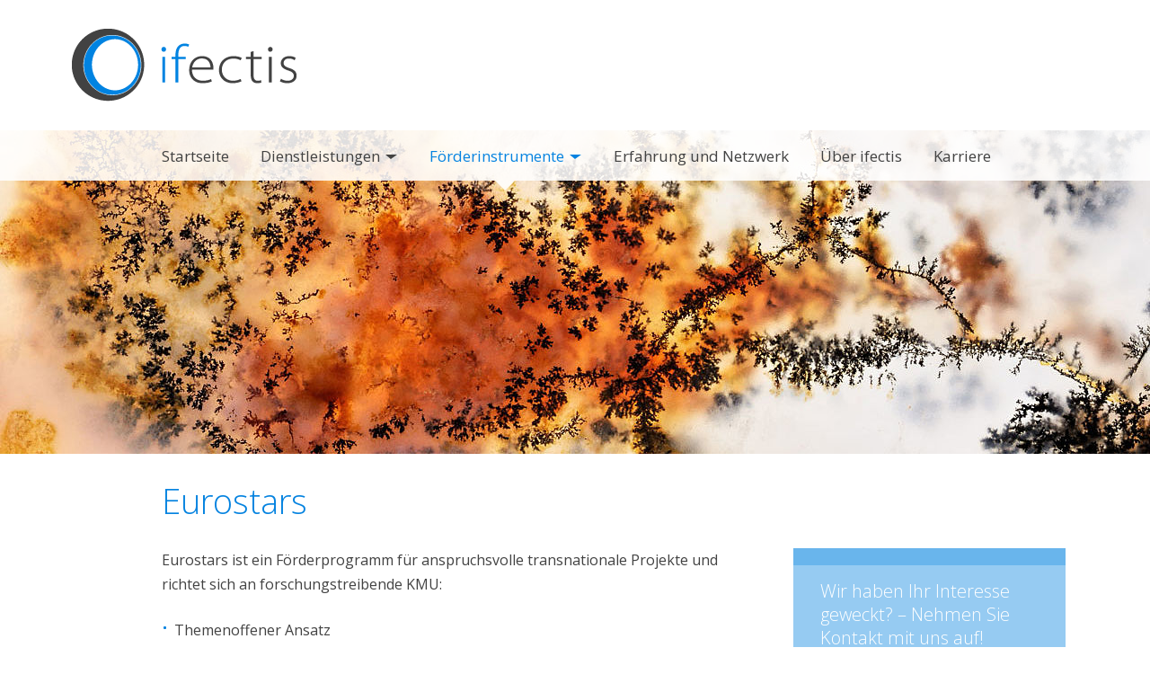

--- FILE ---
content_type: text/html; charset=utf-8
request_url: https://www.ifectis.de/foerderinstrumente/eurostars/
body_size: 5173
content:
<!DOCTYPE html>
<html class="no-js pointer-hover" lang="de"><head>

<meta charset="utf-8">
<!-- 
	This website is powered by TYPO3 - inspiring people to share!
	TYPO3 is a free open source Content Management Framework initially created by Kasper Skaarhoj and licensed under GNU/GPL.
	TYPO3 is copyright 1998-2019 of Kasper Skaarhoj. Extensions are copyright of their respective owners.
	Information and contribution at https://typo3.org/
-->


<link rel="shortcut icon" href="/typo3conf/ext/vierwd_ifectis/Resources/Public/favicon.ico" type="image/x-icon">
<title>Eurostars - ifectis</title>
<meta property="og:title" content="Eurostars">
<meta property="og:site_name" content="ifectis">
<meta name="twitter:card" content="summary">
<meta property="og:url" content="https://www.ifectis.de/foerderinstrumente/eurostars/">
<meta name="generator" content="TYPO3 CMS">
<meta name="viewport" content="width=device-width,initial-scale=1">
<meta name="google" content="notranslate">
<meta name="format-detection" content="telephone=no">


<link rel="stylesheet" href="/static/ifectis.css?1660918278">
<link rel="stylesheet" href="https://fonts.googleapis.com/css?family=Open+Sans:400italic,400,300,600">



<script src="/static/script/lib/modernizr-3.5.0.min.js?1513764221"></script>


<script type="text/javascript">
/*<![CDATA[*/
/*typo3temp/assets/compressor/merged-9608146ddddcef1fda36a3cb6d793521-e86a741b67119330c5303f42e6c6a6dd.js*/

function decryptCharcode(n,start,end,offset){n=n+offset;if(offset>0&&n>end){n=start+(n-end-1);}else if(offset<0&&n<start){n=end-(start-n-1);}
return String.fromCharCode(n);}
function decryptString(enc,offset){var dec="";var len=enc.length;for(var i=0;i<len;i++){var n=enc.charCodeAt(i);if(n>=0x2B&&n<=0x3A){dec+=decryptCharcode(n,0x2B,0x3A,offset);}else if(n>=0x40&&n<=0x5A){dec+=decryptCharcode(n,0x40,0x5A,offset);}else if(n>=0x61&&n<=0x7A){dec+=decryptCharcode(n,0x61,0x7A,offset);}else{dec+=enc.charAt(i);}}
return dec;}
function linkTo_UnCryptMailto(s){location.href=decryptString(s,-2);}
(function(d){var cl=d.documentElement.classList;if(window.matchMedia&&window.matchMedia('(hover:none), (hover: on-demand), (hover)').matches){cl.remove('pointer-hover');}else if(d.addEventListener){var disableHover=function(event){if(event.name==='touchstart'||event.pointerType!=='mouse'){cl.remove('pointer-hover');cl.add('no-pointer-hover');}
d.removeEventListener('touchstart',disableHover);d.removeEventListener('pointerdown',disableHover);};d.addEventListener('touchstart',disableHover);d.addEventListener('pointerdown',disableHover);}}(document));(function(m){if(!m.picture){document.write('<script src="/static/script/lib/picturefill-3.0.2.js" async><'+'/script>');}}(Modernizr));

/*]]>*/
</script>


<style>@media (max-width: 575px){.background-image--sm,.background-image--md,.background-image--lg,.background-image--xl{background-image:none !important;display:none !important}}@media (min-width: 576px) and (max-width: 767px){.background-image--xs,.background-image--md,.background-image--lg,.background-image--xl{background-image:none !important;display:none !important}}@media (min-width: 768px) and (max-width: 991px){.background-image--xs,.background-image--sm,.background-image--lg,.background-image--xl{background-image:none !important;display:none !important}}@media (min-width: 992px) and (max-width: 1199px){.background-image--xs,.background-image--sm,.background-image--md,.background-image--xl{background-image:none !important;display:none !important}}@media (min-width: 1200px){.background-image--xs,.background-image--sm,.background-image--md,.background-image--lg{background-image:none !important;display:none !important}}
</style><template id="css-vars">{"breakpoints":{"xs":0,"sm":"576px","md":"768px","lg":"992px","xl":"1200px"},"containerMaxWidths":{"sm":"540px","md":"720px","lg":"960px","xl":"1140px"},"gridGutterWidth":48}</template><link rel="canonical" href="https://www.ifectis.de/foerderinstrumente/eurostars/">

</head>
<body>

<header class="main-header"><div class="container main-header__container"><a href="/" class="logo"><img src="/static/img/logo.png" alt="ifectis Logo"></a></div></header><div class="main-navigation-wrapper"><div class="container"><a href="/" class="main-navigation__signet hidden-md-down"><svg width="40" height="40.083" viewBox="0 0 40 40.083" class="svg-ifectis-signet svg"><path fill="#444" d="M20.001.5C9.23.5.5 9.231.5 20c0 10.77 8.73 19.5 19.501 19.5C30.769 39.5 39.5 30.77 39.5 20 39.5 9.231 30.769.5 20.001.5zm2.364 36.105c-8.679 0-15.738-7.356-15.738-16.399S13.686 3.808 22.365 3.808c8.676 0 15.733 7.356 15.733 16.399s-7.057 16.398-15.733 16.398z" /><path fill="#0582E1" d="M22.365 5.111l-.072.001-.07-.001c-3.917 0-7.466 1.671-10.045 4.376-2.645 2.735-4.284 6.526-4.284 10.719 0 4.196 1.643 7.989 4.291 10.724 2.578 2.702 6.124 4.371 10.038 4.371l.07-.001.072.001c7.988 0 14.467-6.758 14.467-15.095S30.354 5.111 22.365 5.111zm13.17 14.913c0 7.256-5.29 13.143-11.814 13.143-6.526 0-11.816-5.887-11.816-13.143 0-7.259 5.29-13.144 11.816-13.144 6.524 0 11.814 5.885 11.814 13.144z" /></svg></a><nav class="main-navigation"><input tabindex="-1" type="checkbox" class="state main-navigation__toggle" id="navigation-toggle"><label for="navigation-toggle" class="main-navigation__toggle-link hidden-lg-up"><svg width="20" height="17" viewBox="0 0 20 17" class="svg-menu svg">
	<line x1="1.5" y1="1.5" x2="18.5" y2="1.5" stroke="currentColor" stroke-width="3" stroke-linecap="round" />
	<line x1="1.5" y1="8.5" x2="18.5" y2="8.5" stroke="currentColor" stroke-width="3" stroke-linecap="round" />
	<line x1="1.5" y1="15.5" x2="18.5" y2="15.5" stroke="currentColor" stroke-width="3" stroke-linecap="round" />
</svg></label><input tabindex="-1" type="radio" name="main-navigation__submenu-radio-1" class="state main-navigation__submenu-radio" id="radio-submenu-close"><ul class="main-navigation__menu" itemscope itemtype="http://www.schema.org/SiteNavigationElement"><li class="main-navigation__navpoint main-navigation__navpoint--level-1"><a itemprop="url" href="/" class="main-navigation__link main-navigation__link--level-1"><span itemprop="name">Startseite</span></a></li><li class="main-navigation__navpoint main-navigation__navpoint--level-1 main-navigation__navpoint--has-subnavigation"><input tabindex="-1" type="checkbox" name="main-navigation__submenu-check-1" class="state main-navigation__submenu-check" id="check-submenu-5"><input tabindex="-1" type="radio" name="main-navigation__submenu-radio-1" class="state main-navigation__submenu-radio" id="radio-submenu-5"><label for="radio-submenu-close" class="main-navigation__submenu-close"></label><a itemprop="url" href="/dienstleistungen/" class="main-navigation__link main-navigation__link--level-1 main-navigation__has-subnavigation"><span itemprop="name">Dienstleistungen</span><svg width="15" height="9" viewBox="0 0 15 9" class="svg-arrow-down svg">
	<polyline fill="currentColor" points="1,1 7,6 14,1" />
</svg><label class="main-navigation__label hidden-md-down" for="radio-submenu-5"></label><label class="main-navigation__label hidden-lg-up" for="check-submenu-5"></label><label class="main-navigation__label main-navigation__label--close hidden-md-down" for="radio-submenu-close"></label></a><input tabindex="-1" type="radio" name="main-navigation__submenu-radio-2-5" class="state main-navigation__submenu-radio" id="radio-submenu-5-close"><ul class="main-navigation__submenu main-navigation__submenu--level-1"><li class="main-navigation__navpoint main-navigation__navpoint--level-2 main-navigation__navpoint--touch-only"><a href="/dienstleistungen/" class="main-navigation__link main-navigation__link--level-2">Dienstleistungen</a></li><li class="main-navigation__navpoint main-navigation__navpoint--level-2"><a href="/dienstleistungen/nationale-fe-foerderung/" class="main-navigation__link main-navigation__link--level-2">Nationale F&amp;E-Förderung</a></li><li class="main-navigation__navpoint main-navigation__navpoint--level-2"><a href="/dienstleistungen/horizon-europe-eu-foerderung/" class="main-navigation__link main-navigation__link--level-2">Horizon Europe (EU-Förderung)</a></li><li class="main-navigation__navpoint main-navigation__navpoint--level-2"><a href="/dienstleistungen/blended-finance/" class="main-navigation__link main-navigation__link--level-2">Blended Finance</a></li><li class="main-navigation__navpoint main-navigation__navpoint--level-2"><a href="/dienstleistungen/forschungszulage/" class="main-navigation__link main-navigation__link--level-2">Forschungszulage</a></li><li class="main-navigation__navpoint main-navigation__navpoint--level-2"><a href="/dienstleistungen/innovationsnetzwerke/" class="main-navigation__link main-navigation__link--level-2">Innovationsnetzwerke</a></li><li class="main-navigation__navpoint main-navigation__navpoint--level-2"><a href="/dienstleistungen/projektmanagement/" class="main-navigation__link main-navigation__link--level-2">Projektmanagement</a></li><li class="main-navigation__navpoint main-navigation__navpoint--level-2"><a href="/dienstleistungen/businessplaene-und-pitch-decks/" class="main-navigation__link main-navigation__link--level-2">Businesspläne und Pitch Decks</a></li></ul></li><li class="main-navigation__navpoint main-navigation__navpoint--level-1 main-navigation__navpoint--has-subnavigation main-navigation__navpoint--active"><input tabindex="-1" type="checkbox" name="main-navigation__submenu-check-1" class="state main-navigation__submenu-check" id="check-submenu-26"><input tabindex="-1" type="radio" name="main-navigation__submenu-radio-1" class="state main-navigation__submenu-radio" id="radio-submenu-26"><label for="radio-submenu-close" class="main-navigation__submenu-close"></label><a itemprop="url" href="/foerderinstrumente/" class="main-navigation__link main-navigation__link--level-1 main-navigation__link--active main-navigation__has-subnavigation"><span itemprop="name">Förderinstrumente</span><svg width="15" height="9" viewBox="0 0 15 9" class="svg-arrow-down svg">
	<polyline fill="currentColor" points="1,1 7,6 14,1" />
</svg><label class="main-navigation__label hidden-md-down" for="radio-submenu-26"></label><label class="main-navigation__label hidden-lg-up" for="check-submenu-26"></label><label class="main-navigation__label main-navigation__label--close hidden-md-down" for="radio-submenu-close"></label></a><input tabindex="-1" type="radio" name="main-navigation__submenu-radio-2-26" class="state main-navigation__submenu-radio" id="radio-submenu-26-close"><ul class="main-navigation__submenu main-navigation__submenu--level-1"><li class="main-navigation__navpoint main-navigation__navpoint--level-2 main-navigation__navpoint--touch-only"><a href="/foerderinstrumente/" class="main-navigation__link main-navigation__link--level-2">Förderinstrumente</a></li><li class="main-navigation__navpoint main-navigation__navpoint--level-2"><a href="/foerderinstrumente/zim/" class="main-navigation__link main-navigation__link--level-2">ZIM</a></li><li class="main-navigation__navpoint main-navigation__navpoint--level-2"><a href="/foerderinstrumente/kmu-innovativ-kmui/" class="main-navigation__link main-navigation__link--level-2">KMU-innovativ (KMUi)</a></li><li class="main-navigation__navpoint main-navigation__navpoint--level-2"><a href="/foerderinstrumente/accelerator-horizon-europe/" class="main-navigation__link main-navigation__link--level-2">Accelerator (Horizon Europe)</a></li><li class="main-navigation__navpoint main-navigation__navpoint--level-2"><a href="/foerderinstrumente/foerderausschreibungen-des-bmbf/" class="main-navigation__link main-navigation__link--level-2">Förderausschreibungen des BMBF</a></li><li class="main-navigation__navpoint main-navigation__navpoint--level-2"><a href="/foerderinstrumente/energieforschungsprogramm/" class="main-navigation__link main-navigation__link--level-2">Energieforschungsprogramm</a></li><li class="main-navigation__navpoint main-navigation__navpoint--level-2"><a href="/foerderinstrumente/maritimes-forschungsprogramm/" class="main-navigation__link main-navigation__link--level-2">Maritimes Forschungsprogramm</a></li><li class="main-navigation__navpoint main-navigation__navpoint--level-2"><a href="/foerderinstrumente/deutsche-bundesstiftung-umwelt-dbu/" class="main-navigation__link main-navigation__link--level-2">Deutsche Bundesstiftung Umwelt (DBU)</a></li><li class="main-navigation__navpoint main-navigation__navpoint--level-2"><a href="/foerderinstrumente/verbundprojekte-in-horizon-europe/" class="main-navigation__link main-navigation__link--level-2">Verbundprojekte in Horizon Europe</a></li><li class="main-navigation__navpoint main-navigation__navpoint--level-2 main-navigation__navpoint--active"><a href="/foerderinstrumente/eurostars/" class="main-navigation__link main-navigation__link--level-2 main-navigation__link--active">Eurostars</a></li><li class="main-navigation__navpoint main-navigation__navpoint--level-2"><a href="/foerderinstrumente/foerderung-in-den-usa-sbirsttr/" class="main-navigation__link main-navigation__link--level-2">Förderung in den USA (SBIR/STTR)</a></li></ul></li><li class="main-navigation__navpoint main-navigation__navpoint--level-1"><a itemprop="url" href="/erfahrung-und-netzwerk/" class="main-navigation__link main-navigation__link--level-1"><span itemprop="name">Erfahrung und Netzwerk</span></a></li><li class="main-navigation__navpoint main-navigation__navpoint--level-1"><a itemprop="url" href="/ueber-ifectis/" class="main-navigation__link main-navigation__link--level-1"><span itemprop="name">Über ifectis</span></a></li><li class="main-navigation__navpoint main-navigation__navpoint--level-1"><a itemprop="url" href="/karriere/" class="main-navigation__link main-navigation__link--level-1"><span itemprop="name">Karriere</span></a></li></ul></nav></div></div><div id="c260" class="keyvisual"><div class="background-image background-image--xl" style="background-image: url('/fileadmin/_processed_/b/1/csm_zim_4b649aa0ab.jpg?_=1510135230')"></div><div class="background-image background-image--lg" style="background-image: url('/fileadmin/_processed_/b/1/csm_zim_a7e637d132.jpg?_=1510135230')"></div><div class="background-image background-image--md" style="background-image: url('/fileadmin/_processed_/b/1/csm_zim_b4522752ac.jpg?_=1510135230')"></div><div class="background-image background-image--sm" style="background-image: url('/fileadmin/_processed_/b/1/csm_zim_065d164313.jpg?_=1510135230')"></div><div class="background-image background-image--xs" style="background-image: url('/fileadmin/_processed_/b/1/csm_zim_b6c575a284.jpg?_=1510135230')"></div></div><div id="c259" class="container"><header class="header"><h1>Eurostars</h1></header></div><div class="main-content"><!--TYPO3SEARCH_begin--><div class="container"><div class="row"><div class="col-lg-8 content"><p id="c266">Eurostars ist ein Förderprogramm für anspruchsvolle transnationale Projekte und richtet sich an forschungstreibende KMU:</p><ul class="unordered-list"> 	<li>Themenoffener Ansatz</li> 	<li>KMU-geführte Konsortien mit Partnern aus mindestens 2 der <a href="https://www.eurostars-eureka.eu/eurostars-countries/europe" title="Externen Link in neuem Fenster öffnen" target="_blank" class="external-link-new-window">36 Eurostars-Länder</a></li> 	<li>Projektlaufzeit max. 3 Jahre, Markteinführung innerhalb von zwei Jahren nach Projektabschluss</li> 	<li>2 Stichtage im Jahr (2022: 24.03. und 15.09.)</li> 	<li>Bis 500 T€ Förderung für deutsche Partner</li> </ul><p id="c265">Basierend auf einer kostenlosen telefonischen Erstberatung und einem Ortstermin in Ihrem Unternehmen bieten wir Ihnen eine umfassende und professionelle Unterstützung – von der Identifizierung geeigneter Partner im Ausland über Konzeption und Verfassen der Projektskizze über die unterschriftsreife Vorbereitung der Antragsunterlagen, die Erstellung von Zahlungsabrufen und Zwischennachweisen bis zum abschließenden Verwendungsnachweis.</p><header id="c264" class="header"><h2>Ihre Vorteile</h2></header><ul class="unordered-list"><li>Kostenlose Prüfung Ihrer Projektidee auf Förderfähigkeit </li><li>Zugriff auf ein großes europäisches Netzwerk für die Partnersuche </li><li>Attraktives Honorarmodell </li><li>Umfassende Entlastung Ihrer Mitarbeiter bei Antragstellung und Projektabwicklung (Geschäftsleitung, F&amp;E, Verwaltung) </li><li>Hohe Erfolgsquote und optimale Förderung </li><li>Professionelle und korrekte Abwicklung </li></ul><div id="c615" class="contact-wrapper"><div class="row"><div class="col col-12 col-md-6"><header id="c614" class="header"><h3>Sie interessieren sich für Eurostars?</h3></header><p>Rufen Sie uns noch heute an oder senden Sie uns eine E-Mail – wir melden uns umgehend bei Ihnen.</p>
<p><span class="phone">07821/98935-10</span><br> <a href="javascript:linkTo_UnCryptMailto('ocknvq,d0ococvBkhgevku0fg');" title="E-Mail schreiben" class="mail">b.mamat<span>@</span><span style="display: none;">remove.this.</span>ifectis.de</a></p></div><div class="col col-12 col-md-6"><figure id="c613" class="textmedia__figure"><picture><!--[if IE 9]><video style="display: none;"><![endif]--><source srcset="/fileadmin/_processed_/d/5/csm_mamat-kontakt_03128e8d51.jpg?_=1429717180" media="(min-width: 1200px)"><source srcset="/fileadmin/_processed_/d/5/csm_mamat-kontakt_d3cf130aa8.jpg?_=1429717180" media="(min-width: 992px)"><source srcset="/fileadmin/_processed_/d/5/csm_mamat-kontakt_ed111837fd.jpg?_=1429717180" media="(min-width: 592px)"><source srcset="/fileadmin/_processed_/d/5/csm_mamat-kontakt_2974bd0b0b.jpg?_=1429717180"><!--[if IE 9]></video><![endif]--><img class="textmedia__image" src="/fileadmin/_processed_/d/5/csm_mamat-kontakt_d3cf130aa8.jpg?_=1429717180" alt=""></picture></figure></div></div></div></div><div class="col-lg-4"><aside><a id="c267"></a><div id="c32" class="contact-box"><h4>Wir haben Ihr Interesse geweckt? – Nehmen Sie Kontakt mit uns auf!</h4>
<p> <span class="phone">07821/98935-0</span><br> <a href="javascript:linkTo_UnCryptMailto('ocknvq,kphqBkhgevku0fg');" class="mail">info<span>@</span><span style="display: none;">remove.this.</span>ifectis.de </a> 
</p>
<p> <a href="/kontakt/" class="btn">Zur Kontaktseite</a> </p></div><div id="c98" class="funding-box"><h4>Beliebte Förderprogramme</h4>
<p><a href="/foerderinstrumente/zim/" class="btn">ZIM</a></p>
<p><a href="/foerderinstrumente/kmu-innovativ-kmui/" class="btn">KMU-innovativ</a></p>
<p><a href="/foerderinstrumente/accelerator-horizon-europe/" class="btn">Accelerator (Horizon Europe)</a></p>
<p><a href="/foerderinstrumente/verbundprojekte-in-horizon-europe/" class="btn">Eurostars</a></p></div></aside></div></div></div><!--TYPO3SEARCH_end--></div><footer class="main-footer"><div class="container"><div class="row"><div class="col-lg-6">© 2026 ifectis Innovationsförderung GmbH</div><div class="col-lg-6 text-lg-right"><nav class="footer-navigation"><a href="/kontakt/" class="footer-navigation__link">Kontakt</a><a href="/impressum/" class="footer-navigation__link">Impressum</a><a href="/datenschutz/" class="footer-navigation__link">Datenschutzerklärung</a></nav></div></div></div></footer>

<script src="/static/script/ifectis.js?1660918278" async="async"></script>

<script type="text/javascript">
/*<![CDATA[*/
/*typo3temp/assets/compressor/merged-6217cb2b608fb6ced09dd0a8abf1eb20-daa9072cd3966db1280c07af688fa9a7.js*/

if(document.addEventListener){document.addEventListener('DOMContentLoaded',function(){window.isReady=true;});}

/*]]>*/
</script>



</body>
</html>


--- FILE ---
content_type: text/css
request_url: https://www.ifectis.de/static/ifectis.css?1660918278
body_size: 11832
content:
/*!
 * DO NOT EDIT THIS FILE!
 * This CSS file was created using compass and sass.
 * If you want to change anything, change the sass files!
 *
 * http://compass-style.org/
 * http://sass-lang.com/
 *
 * created by FORWARD MEDIA (2022)
 * www.4wdmedia.de
 */*,*::before,*::after{-webkit-box-sizing:border-box;-moz-box-sizing:border-box;box-sizing:border-box}html{font-family:sans-serif;line-height:1.15;-webkit-text-size-adjust:100%;-ms-text-size-adjust:100%;-ms-overflow-style:scrollbar;-webkit-tap-highlight-color:rgba(0,0,0,0)}@-ms-viewport{width:device-width}article,aside,dialog,figcaption,figure,footer,header,hgroup,main,nav,section{display:block}body{margin:0;font-family:"Open Sans",Arial,"Helvetica Neue",Helvetica,"Nimbus Sans L","Liberation Sans",FreeSans,sans-serif;font-size:1rem;font-weight:400;line-height:1.73333;color:#212529;text-align:left;background-color:#fff}[tabindex="-1"]:focus{outline:none !important}hr{-webkit-box-sizing:content-box;-moz-box-sizing:content-box;box-sizing:content-box;height:0;overflow:visible}h1,h2,h3,h4,h5,h6{margin-top:0;margin-bottom:.5rem}p{margin-top:0;margin-bottom:1rem}abbr[title],abbr[data-original-title]{text-decoration:underline;-webkit-text-decoration:underline dotted;-moz-text-decoration:underline dotted;text-decoration:underline dotted;cursor:help;border-bottom:0}address{margin-bottom:1rem;font-style:normal;line-height:inherit}ol,ul,dl{margin-top:0;margin-bottom:1rem}ol ol,ul ul,ol ul,ul ol{margin-bottom:0}dt{font-weight:700}dd{margin-bottom:.5rem;margin-left:0}blockquote{margin:0 0 1rem}dfn{font-style:italic}b,strong{font-weight:bolder}small{font-size:80%}sub,sup{position:relative;font-size:75%;line-height:0;vertical-align:baseline}sub{bottom:-.25em}sup{top:-.5em}a{color:#0583e0;text-decoration:none;background-color:transparent;-webkit-text-decoration-skip:objects}a:hover{color:#035795;text-decoration:underline}a:not([href]):not([tabindex]){color:inherit;text-decoration:none}a:not([href]):not([tabindex]):focus,a:not([href]):not([tabindex]):hover{color:inherit;text-decoration:none}a:not([href]):not([tabindex]):focus{outline:0}pre,code,kbd,samp{font-family:monospace, monospace;font-size:1em}pre{margin-top:0;margin-bottom:1rem;overflow:auto;-ms-overflow-style:scrollbar}figure{margin:0 0 1rem}img{vertical-align:middle;border-style:none}svg:not(:root){overflow:hidden}a,area,button,[role="button"],input:not([type="range"]),label,select,summary,textarea{-ms-touch-action:manipulation;touch-action:manipulation}table{border-collapse:collapse}caption{padding-top:.75rem;padding-bottom:.75rem;color:#868e96;text-align:left;caption-side:bottom}th{text-align:inherit}label{display:inline-block;margin-bottom:.5rem}button{border-radius:0}button:focus{outline:1px dotted;outline:5px auto -webkit-focus-ring-color}input,button,select,optgroup,textarea{margin:0;font-family:inherit;font-size:inherit;line-height:inherit}button,input{overflow:visible}button,select{text-transform:none}button,html [type="button"],[type="reset"],[type="submit"]{-webkit-appearance:button}button::-moz-focus-inner,[type="button"]::-moz-focus-inner,[type="reset"]::-moz-focus-inner,[type="submit"]::-moz-focus-inner{padding:0;border-style:none}input[type="radio"],input[type="checkbox"]{-webkit-box-sizing:border-box;-moz-box-sizing:border-box;box-sizing:border-box;padding:0}input[type="date"],input[type="time"],input[type="datetime-local"],input[type="month"]{-webkit-appearance:listbox}textarea{overflow:auto;resize:vertical}fieldset{min-width:0;padding:0;margin:0;border:0}legend{display:block;width:100%;max-width:100%;padding:0;margin-bottom:.5rem;font-size:1.5rem;line-height:inherit;color:inherit;white-space:normal}progress{vertical-align:baseline}[type="number"]::-webkit-inner-spin-button,[type="number"]::-webkit-outer-spin-button{height:auto}[type="search"]{outline-offset:-2px;-webkit-appearance:none}[type="search"]::-webkit-search-cancel-button,[type="search"]::-webkit-search-decoration{-webkit-appearance:none}::-webkit-file-upload-button{font:inherit;-webkit-appearance:button}output{display:inline-block}summary{display:list-item}template{display:none}[hidden]{display:none !important}.container{width:100%;padding-right:24px;padding-left:24px;margin-right:auto;margin-left:auto}@media (min-width: 576px){.container{max-width:540px}}@media (min-width: 768px){.container{max-width:720px}}@media (min-width: 992px){.container{max-width:960px}}@media (min-width: 1200px){.container{max-width:1140px}}.container-fluid{width:100%;padding-right:24px;padding-left:24px;margin-right:auto;margin-left:auto}.row{display:-webkit-box;display:-moz-box;display:-ms-flexbox;display:flex;-ms-flex-wrap:wrap;flex-wrap:wrap;margin-right:-24px;margin-left:-24px}.no-gutters{margin-right:0;margin-left:0}.no-gutters>.col,.no-gutters>[class*="col-"]{padding-right:0;padding-left:0}.col-1,.col-2,.col-3,.col-4,.col-5,.col-6,.col-7,.col-8,.col-9,.col-10,.col-11,.col-12,.col,.col-auto,.col-sm-1,.col-sm-2,.col-sm-3,.col-sm-4,.col-sm-5,.col-sm-6,.col-sm-7,.col-sm-8,.col-sm-9,.col-sm-10,.col-sm-11,.col-sm-12,.col-sm,.col-sm-auto,.col-md-1,.col-md-2,.col-md-3,.col-md-4,.col-md-5,.col-md-6,.col-md-7,.col-md-8,.col-md-9,.col-md-10,.col-md-11,.col-md-12,.col-md,.col-md-auto,.col-lg-1,.col-lg-2,.col-lg-3,.col-lg-4,.col-lg-5,.col-lg-6,.col-lg-7,.col-lg-8,.col-lg-9,.col-lg-10,.col-lg-11,.col-lg-12,.col-lg,.col-lg-auto,.col-xl-1,.col-xl-2,.col-xl-3,.col-xl-4,.col-xl-5,.col-xl-6,.col-xl-7,.col-xl-8,.col-xl-9,.col-xl-10,.col-xl-11,.col-xl-12,.col-xl,.col-xl-auto{position:relative;width:100%;min-height:1px;padding-right:24px;padding-left:24px}.col{-ms-flex-preferred-size:0;flex-basis:0;-webkit-box-flex:1;-moz-box-flex:1;-ms-flex-positive:1;flex-grow:1;max-width:100%}.col-auto{-webkit-box-flex:0;-moz-box-flex:0;-ms-flex:0 0 auto;flex:0 0 auto;width:auto;max-width:none}.col-1{-webkit-box-flex:0;-moz-box-flex:0;-ms-flex:0 0 8.33333%;flex:0 0 8.33333%;max-width:8.33333%}.col-2{-webkit-box-flex:0;-moz-box-flex:0;-ms-flex:0 0 16.66667%;flex:0 0 16.66667%;max-width:16.66667%}.col-3{-webkit-box-flex:0;-moz-box-flex:0;-ms-flex:0 0 25%;flex:0 0 25%;max-width:25%}.col-4{-webkit-box-flex:0;-moz-box-flex:0;-ms-flex:0 0 33.33333%;flex:0 0 33.33333%;max-width:33.33333%}.col-5{-webkit-box-flex:0;-moz-box-flex:0;-ms-flex:0 0 41.66667%;flex:0 0 41.66667%;max-width:41.66667%}.col-6{-webkit-box-flex:0;-moz-box-flex:0;-ms-flex:0 0 50%;flex:0 0 50%;max-width:50%}.col-7{-webkit-box-flex:0;-moz-box-flex:0;-ms-flex:0 0 58.33333%;flex:0 0 58.33333%;max-width:58.33333%}.col-8{-webkit-box-flex:0;-moz-box-flex:0;-ms-flex:0 0 66.66667%;flex:0 0 66.66667%;max-width:66.66667%}.col-9{-webkit-box-flex:0;-moz-box-flex:0;-ms-flex:0 0 75%;flex:0 0 75%;max-width:75%}.col-10{-webkit-box-flex:0;-moz-box-flex:0;-ms-flex:0 0 83.33333%;flex:0 0 83.33333%;max-width:83.33333%}.col-11{-webkit-box-flex:0;-moz-box-flex:0;-ms-flex:0 0 91.66667%;flex:0 0 91.66667%;max-width:91.66667%}.col-12{-webkit-box-flex:0;-moz-box-flex:0;-ms-flex:0 0 100%;flex:0 0 100%;max-width:100%}.order-first{-webkit-box-ordinal-group:0;-moz-box-ordinal-group:0;-ms-flex-order:-1;order:-1}.order-1{-webkit-box-ordinal-group:2;-moz-box-ordinal-group:2;-ms-flex-order:1;order:1}.order-2{-webkit-box-ordinal-group:3;-moz-box-ordinal-group:3;-ms-flex-order:2;order:2}.order-3{-webkit-box-ordinal-group:4;-moz-box-ordinal-group:4;-ms-flex-order:3;order:3}.order-4{-webkit-box-ordinal-group:5;-moz-box-ordinal-group:5;-ms-flex-order:4;order:4}.order-5{-webkit-box-ordinal-group:6;-moz-box-ordinal-group:6;-ms-flex-order:5;order:5}.order-6{-webkit-box-ordinal-group:7;-moz-box-ordinal-group:7;-ms-flex-order:6;order:6}.order-7{-webkit-box-ordinal-group:8;-moz-box-ordinal-group:8;-ms-flex-order:7;order:7}.order-8{-webkit-box-ordinal-group:9;-moz-box-ordinal-group:9;-ms-flex-order:8;order:8}.order-9{-webkit-box-ordinal-group:10;-moz-box-ordinal-group:10;-ms-flex-order:9;order:9}.order-10{-webkit-box-ordinal-group:11;-moz-box-ordinal-group:11;-ms-flex-order:10;order:10}.order-11{-webkit-box-ordinal-group:12;-moz-box-ordinal-group:12;-ms-flex-order:11;order:11}.order-12{-webkit-box-ordinal-group:13;-moz-box-ordinal-group:13;-ms-flex-order:12;order:12}.offset-1{margin-left:8.33333%}.offset-2{margin-left:16.66667%}.offset-3{margin-left:25%}.offset-4{margin-left:33.33333%}.offset-5{margin-left:41.66667%}.offset-6{margin-left:50%}.offset-7{margin-left:58.33333%}.offset-8{margin-left:66.66667%}.offset-9{margin-left:75%}.offset-10{margin-left:83.33333%}.offset-11{margin-left:91.66667%}@media (min-width: 576px){.col-sm{-ms-flex-preferred-size:0;flex-basis:0;-webkit-box-flex:1;-moz-box-flex:1;-ms-flex-positive:1;flex-grow:1;max-width:100%}.col-sm-auto{-webkit-box-flex:0;-moz-box-flex:0;-ms-flex:0 0 auto;flex:0 0 auto;width:auto;max-width:none}.col-sm-1{-webkit-box-flex:0;-moz-box-flex:0;-ms-flex:0 0 8.33333%;flex:0 0 8.33333%;max-width:8.33333%}.col-sm-2{-webkit-box-flex:0;-moz-box-flex:0;-ms-flex:0 0 16.66667%;flex:0 0 16.66667%;max-width:16.66667%}.col-sm-3{-webkit-box-flex:0;-moz-box-flex:0;-ms-flex:0 0 25%;flex:0 0 25%;max-width:25%}.col-sm-4{-webkit-box-flex:0;-moz-box-flex:0;-ms-flex:0 0 33.33333%;flex:0 0 33.33333%;max-width:33.33333%}.col-sm-5{-webkit-box-flex:0;-moz-box-flex:0;-ms-flex:0 0 41.66667%;flex:0 0 41.66667%;max-width:41.66667%}.col-sm-6{-webkit-box-flex:0;-moz-box-flex:0;-ms-flex:0 0 50%;flex:0 0 50%;max-width:50%}.col-sm-7{-webkit-box-flex:0;-moz-box-flex:0;-ms-flex:0 0 58.33333%;flex:0 0 58.33333%;max-width:58.33333%}.col-sm-8{-webkit-box-flex:0;-moz-box-flex:0;-ms-flex:0 0 66.66667%;flex:0 0 66.66667%;max-width:66.66667%}.col-sm-9{-webkit-box-flex:0;-moz-box-flex:0;-ms-flex:0 0 75%;flex:0 0 75%;max-width:75%}.col-sm-10{-webkit-box-flex:0;-moz-box-flex:0;-ms-flex:0 0 83.33333%;flex:0 0 83.33333%;max-width:83.33333%}.col-sm-11{-webkit-box-flex:0;-moz-box-flex:0;-ms-flex:0 0 91.66667%;flex:0 0 91.66667%;max-width:91.66667%}.col-sm-12{-webkit-box-flex:0;-moz-box-flex:0;-ms-flex:0 0 100%;flex:0 0 100%;max-width:100%}.order-sm-first{-webkit-box-ordinal-group:0;-moz-box-ordinal-group:0;-ms-flex-order:-1;order:-1}.order-sm-1{-webkit-box-ordinal-group:2;-moz-box-ordinal-group:2;-ms-flex-order:1;order:1}.order-sm-2{-webkit-box-ordinal-group:3;-moz-box-ordinal-group:3;-ms-flex-order:2;order:2}.order-sm-3{-webkit-box-ordinal-group:4;-moz-box-ordinal-group:4;-ms-flex-order:3;order:3}.order-sm-4{-webkit-box-ordinal-group:5;-moz-box-ordinal-group:5;-ms-flex-order:4;order:4}.order-sm-5{-webkit-box-ordinal-group:6;-moz-box-ordinal-group:6;-ms-flex-order:5;order:5}.order-sm-6{-webkit-box-ordinal-group:7;-moz-box-ordinal-group:7;-ms-flex-order:6;order:6}.order-sm-7{-webkit-box-ordinal-group:8;-moz-box-ordinal-group:8;-ms-flex-order:7;order:7}.order-sm-8{-webkit-box-ordinal-group:9;-moz-box-ordinal-group:9;-ms-flex-order:8;order:8}.order-sm-9{-webkit-box-ordinal-group:10;-moz-box-ordinal-group:10;-ms-flex-order:9;order:9}.order-sm-10{-webkit-box-ordinal-group:11;-moz-box-ordinal-group:11;-ms-flex-order:10;order:10}.order-sm-11{-webkit-box-ordinal-group:12;-moz-box-ordinal-group:12;-ms-flex-order:11;order:11}.order-sm-12{-webkit-box-ordinal-group:13;-moz-box-ordinal-group:13;-ms-flex-order:12;order:12}.offset-sm-0{margin-left:0}.offset-sm-1{margin-left:8.33333%}.offset-sm-2{margin-left:16.66667%}.offset-sm-3{margin-left:25%}.offset-sm-4{margin-left:33.33333%}.offset-sm-5{margin-left:41.66667%}.offset-sm-6{margin-left:50%}.offset-sm-7{margin-left:58.33333%}.offset-sm-8{margin-left:66.66667%}.offset-sm-9{margin-left:75%}.offset-sm-10{margin-left:83.33333%}.offset-sm-11{margin-left:91.66667%}}@media (min-width: 768px){.col-md{-ms-flex-preferred-size:0;flex-basis:0;-webkit-box-flex:1;-moz-box-flex:1;-ms-flex-positive:1;flex-grow:1;max-width:100%}.col-md-auto{-webkit-box-flex:0;-moz-box-flex:0;-ms-flex:0 0 auto;flex:0 0 auto;width:auto;max-width:none}.col-md-1{-webkit-box-flex:0;-moz-box-flex:0;-ms-flex:0 0 8.33333%;flex:0 0 8.33333%;max-width:8.33333%}.col-md-2{-webkit-box-flex:0;-moz-box-flex:0;-ms-flex:0 0 16.66667%;flex:0 0 16.66667%;max-width:16.66667%}.col-md-3{-webkit-box-flex:0;-moz-box-flex:0;-ms-flex:0 0 25%;flex:0 0 25%;max-width:25%}.col-md-4{-webkit-box-flex:0;-moz-box-flex:0;-ms-flex:0 0 33.33333%;flex:0 0 33.33333%;max-width:33.33333%}.col-md-5{-webkit-box-flex:0;-moz-box-flex:0;-ms-flex:0 0 41.66667%;flex:0 0 41.66667%;max-width:41.66667%}.col-md-6{-webkit-box-flex:0;-moz-box-flex:0;-ms-flex:0 0 50%;flex:0 0 50%;max-width:50%}.col-md-7{-webkit-box-flex:0;-moz-box-flex:0;-ms-flex:0 0 58.33333%;flex:0 0 58.33333%;max-width:58.33333%}.col-md-8{-webkit-box-flex:0;-moz-box-flex:0;-ms-flex:0 0 66.66667%;flex:0 0 66.66667%;max-width:66.66667%}.col-md-9{-webkit-box-flex:0;-moz-box-flex:0;-ms-flex:0 0 75%;flex:0 0 75%;max-width:75%}.col-md-10{-webkit-box-flex:0;-moz-box-flex:0;-ms-flex:0 0 83.33333%;flex:0 0 83.33333%;max-width:83.33333%}.col-md-11{-webkit-box-flex:0;-moz-box-flex:0;-ms-flex:0 0 91.66667%;flex:0 0 91.66667%;max-width:91.66667%}.col-md-12{-webkit-box-flex:0;-moz-box-flex:0;-ms-flex:0 0 100%;flex:0 0 100%;max-width:100%}.order-md-first{-webkit-box-ordinal-group:0;-moz-box-ordinal-group:0;-ms-flex-order:-1;order:-1}.order-md-1{-webkit-box-ordinal-group:2;-moz-box-ordinal-group:2;-ms-flex-order:1;order:1}.order-md-2{-webkit-box-ordinal-group:3;-moz-box-ordinal-group:3;-ms-flex-order:2;order:2}.order-md-3{-webkit-box-ordinal-group:4;-moz-box-ordinal-group:4;-ms-flex-order:3;order:3}.order-md-4{-webkit-box-ordinal-group:5;-moz-box-ordinal-group:5;-ms-flex-order:4;order:4}.order-md-5{-webkit-box-ordinal-group:6;-moz-box-ordinal-group:6;-ms-flex-order:5;order:5}.order-md-6{-webkit-box-ordinal-group:7;-moz-box-ordinal-group:7;-ms-flex-order:6;order:6}.order-md-7{-webkit-box-ordinal-group:8;-moz-box-ordinal-group:8;-ms-flex-order:7;order:7}.order-md-8{-webkit-box-ordinal-group:9;-moz-box-ordinal-group:9;-ms-flex-order:8;order:8}.order-md-9{-webkit-box-ordinal-group:10;-moz-box-ordinal-group:10;-ms-flex-order:9;order:9}.order-md-10{-webkit-box-ordinal-group:11;-moz-box-ordinal-group:11;-ms-flex-order:10;order:10}.order-md-11{-webkit-box-ordinal-group:12;-moz-box-ordinal-group:12;-ms-flex-order:11;order:11}.order-md-12{-webkit-box-ordinal-group:13;-moz-box-ordinal-group:13;-ms-flex-order:12;order:12}.offset-md-0{margin-left:0}.offset-md-1{margin-left:8.33333%}.offset-md-2{margin-left:16.66667%}.offset-md-3{margin-left:25%}.offset-md-4{margin-left:33.33333%}.offset-md-5{margin-left:41.66667%}.offset-md-6{margin-left:50%}.offset-md-7{margin-left:58.33333%}.offset-md-8{margin-left:66.66667%}.offset-md-9{margin-left:75%}.offset-md-10{margin-left:83.33333%}.offset-md-11{margin-left:91.66667%}}@media (min-width: 992px){.col-lg{-ms-flex-preferred-size:0;flex-basis:0;-webkit-box-flex:1;-moz-box-flex:1;-ms-flex-positive:1;flex-grow:1;max-width:100%}.col-lg-auto{-webkit-box-flex:0;-moz-box-flex:0;-ms-flex:0 0 auto;flex:0 0 auto;width:auto;max-width:none}.col-lg-1{-webkit-box-flex:0;-moz-box-flex:0;-ms-flex:0 0 8.33333%;flex:0 0 8.33333%;max-width:8.33333%}.col-lg-2{-webkit-box-flex:0;-moz-box-flex:0;-ms-flex:0 0 16.66667%;flex:0 0 16.66667%;max-width:16.66667%}.col-lg-3{-webkit-box-flex:0;-moz-box-flex:0;-ms-flex:0 0 25%;flex:0 0 25%;max-width:25%}.col-lg-4{-webkit-box-flex:0;-moz-box-flex:0;-ms-flex:0 0 33.33333%;flex:0 0 33.33333%;max-width:33.33333%}.col-lg-5{-webkit-box-flex:0;-moz-box-flex:0;-ms-flex:0 0 41.66667%;flex:0 0 41.66667%;max-width:41.66667%}.col-lg-6{-webkit-box-flex:0;-moz-box-flex:0;-ms-flex:0 0 50%;flex:0 0 50%;max-width:50%}.col-lg-7{-webkit-box-flex:0;-moz-box-flex:0;-ms-flex:0 0 58.33333%;flex:0 0 58.33333%;max-width:58.33333%}.col-lg-8{-webkit-box-flex:0;-moz-box-flex:0;-ms-flex:0 0 66.66667%;flex:0 0 66.66667%;max-width:66.66667%}.col-lg-9{-webkit-box-flex:0;-moz-box-flex:0;-ms-flex:0 0 75%;flex:0 0 75%;max-width:75%}.col-lg-10{-webkit-box-flex:0;-moz-box-flex:0;-ms-flex:0 0 83.33333%;flex:0 0 83.33333%;max-width:83.33333%}.col-lg-11{-webkit-box-flex:0;-moz-box-flex:0;-ms-flex:0 0 91.66667%;flex:0 0 91.66667%;max-width:91.66667%}.col-lg-12{-webkit-box-flex:0;-moz-box-flex:0;-ms-flex:0 0 100%;flex:0 0 100%;max-width:100%}.order-lg-first{-webkit-box-ordinal-group:0;-moz-box-ordinal-group:0;-ms-flex-order:-1;order:-1}.order-lg-1{-webkit-box-ordinal-group:2;-moz-box-ordinal-group:2;-ms-flex-order:1;order:1}.order-lg-2{-webkit-box-ordinal-group:3;-moz-box-ordinal-group:3;-ms-flex-order:2;order:2}.order-lg-3{-webkit-box-ordinal-group:4;-moz-box-ordinal-group:4;-ms-flex-order:3;order:3}.order-lg-4{-webkit-box-ordinal-group:5;-moz-box-ordinal-group:5;-ms-flex-order:4;order:4}.order-lg-5{-webkit-box-ordinal-group:6;-moz-box-ordinal-group:6;-ms-flex-order:5;order:5}.order-lg-6{-webkit-box-ordinal-group:7;-moz-box-ordinal-group:7;-ms-flex-order:6;order:6}.order-lg-7{-webkit-box-ordinal-group:8;-moz-box-ordinal-group:8;-ms-flex-order:7;order:7}.order-lg-8{-webkit-box-ordinal-group:9;-moz-box-ordinal-group:9;-ms-flex-order:8;order:8}.order-lg-9{-webkit-box-ordinal-group:10;-moz-box-ordinal-group:10;-ms-flex-order:9;order:9}.order-lg-10{-webkit-box-ordinal-group:11;-moz-box-ordinal-group:11;-ms-flex-order:10;order:10}.order-lg-11{-webkit-box-ordinal-group:12;-moz-box-ordinal-group:12;-ms-flex-order:11;order:11}.order-lg-12{-webkit-box-ordinal-group:13;-moz-box-ordinal-group:13;-ms-flex-order:12;order:12}.offset-lg-0{margin-left:0}.offset-lg-1{margin-left:8.33333%}.offset-lg-2{margin-left:16.66667%}.offset-lg-3{margin-left:25%}.offset-lg-4{margin-left:33.33333%}.offset-lg-5{margin-left:41.66667%}.offset-lg-6{margin-left:50%}.offset-lg-7{margin-left:58.33333%}.offset-lg-8{margin-left:66.66667%}.offset-lg-9{margin-left:75%}.offset-lg-10{margin-left:83.33333%}.offset-lg-11{margin-left:91.66667%}}@media (min-width: 1200px){.col-xl{-ms-flex-preferred-size:0;flex-basis:0;-webkit-box-flex:1;-moz-box-flex:1;-ms-flex-positive:1;flex-grow:1;max-width:100%}.col-xl-auto{-webkit-box-flex:0;-moz-box-flex:0;-ms-flex:0 0 auto;flex:0 0 auto;width:auto;max-width:none}.col-xl-1{-webkit-box-flex:0;-moz-box-flex:0;-ms-flex:0 0 8.33333%;flex:0 0 8.33333%;max-width:8.33333%}.col-xl-2{-webkit-box-flex:0;-moz-box-flex:0;-ms-flex:0 0 16.66667%;flex:0 0 16.66667%;max-width:16.66667%}.col-xl-3{-webkit-box-flex:0;-moz-box-flex:0;-ms-flex:0 0 25%;flex:0 0 25%;max-width:25%}.col-xl-4{-webkit-box-flex:0;-moz-box-flex:0;-ms-flex:0 0 33.33333%;flex:0 0 33.33333%;max-width:33.33333%}.col-xl-5{-webkit-box-flex:0;-moz-box-flex:0;-ms-flex:0 0 41.66667%;flex:0 0 41.66667%;max-width:41.66667%}.col-xl-6{-webkit-box-flex:0;-moz-box-flex:0;-ms-flex:0 0 50%;flex:0 0 50%;max-width:50%}.col-xl-7{-webkit-box-flex:0;-moz-box-flex:0;-ms-flex:0 0 58.33333%;flex:0 0 58.33333%;max-width:58.33333%}.col-xl-8{-webkit-box-flex:0;-moz-box-flex:0;-ms-flex:0 0 66.66667%;flex:0 0 66.66667%;max-width:66.66667%}.col-xl-9{-webkit-box-flex:0;-moz-box-flex:0;-ms-flex:0 0 75%;flex:0 0 75%;max-width:75%}.col-xl-10{-webkit-box-flex:0;-moz-box-flex:0;-ms-flex:0 0 83.33333%;flex:0 0 83.33333%;max-width:83.33333%}.col-xl-11{-webkit-box-flex:0;-moz-box-flex:0;-ms-flex:0 0 91.66667%;flex:0 0 91.66667%;max-width:91.66667%}.col-xl-12{-webkit-box-flex:0;-moz-box-flex:0;-ms-flex:0 0 100%;flex:0 0 100%;max-width:100%}.order-xl-first{-webkit-box-ordinal-group:0;-moz-box-ordinal-group:0;-ms-flex-order:-1;order:-1}.order-xl-1{-webkit-box-ordinal-group:2;-moz-box-ordinal-group:2;-ms-flex-order:1;order:1}.order-xl-2{-webkit-box-ordinal-group:3;-moz-box-ordinal-group:3;-ms-flex-order:2;order:2}.order-xl-3{-webkit-box-ordinal-group:4;-moz-box-ordinal-group:4;-ms-flex-order:3;order:3}.order-xl-4{-webkit-box-ordinal-group:5;-moz-box-ordinal-group:5;-ms-flex-order:4;order:4}.order-xl-5{-webkit-box-ordinal-group:6;-moz-box-ordinal-group:6;-ms-flex-order:5;order:5}.order-xl-6{-webkit-box-ordinal-group:7;-moz-box-ordinal-group:7;-ms-flex-order:6;order:6}.order-xl-7{-webkit-box-ordinal-group:8;-moz-box-ordinal-group:8;-ms-flex-order:7;order:7}.order-xl-8{-webkit-box-ordinal-group:9;-moz-box-ordinal-group:9;-ms-flex-order:8;order:8}.order-xl-9{-webkit-box-ordinal-group:10;-moz-box-ordinal-group:10;-ms-flex-order:9;order:9}.order-xl-10{-webkit-box-ordinal-group:11;-moz-box-ordinal-group:11;-ms-flex-order:10;order:10}.order-xl-11{-webkit-box-ordinal-group:12;-moz-box-ordinal-group:12;-ms-flex-order:11;order:11}.order-xl-12{-webkit-box-ordinal-group:13;-moz-box-ordinal-group:13;-ms-flex-order:12;order:12}.offset-xl-0{margin-left:0}.offset-xl-1{margin-left:8.33333%}.offset-xl-2{margin-left:16.66667%}.offset-xl-3{margin-left:25%}.offset-xl-4{margin-left:33.33333%}.offset-xl-5{margin-left:41.66667%}.offset-xl-6{margin-left:50%}.offset-xl-7{margin-left:58.33333%}.offset-xl-8{margin-left:66.66667%}.offset-xl-9{margin-left:75%}.offset-xl-10{margin-left:83.33333%}.offset-xl-11{margin-left:91.66667%}}.btn,.tx-felogin-pi1 input[type=submit],.button,input[type=submit]{display:inline-block;font-weight:400;text-align:center;white-space:nowrap;vertical-align:middle;-webkit-user-select:none;-moz-user-select:none;-ms-user-select:none;user-select:none;border:1px solid transparent;padding:.375rem 1.125rem;font-size:1rem;line-height:1.25;border-radius:.25rem;-webkit-transition:background-color 0.15s ease-in-out,border-color 0.15s ease-in-out,-webkit-box-shadow 0.15s ease-in-out;transition:background-color 0.15s ease-in-out,border-color 0.15s ease-in-out,-webkit-box-shadow 0.15s ease-in-out;transition:background-color 0.15s ease-in-out,border-color 0.15s ease-in-out,box-shadow 0.15s ease-in-out;transition:background-color 0.15s ease-in-out,border-color 0.15s ease-in-out,box-shadow 0.15s ease-in-out,-webkit-box-shadow 0.15s ease-in-out}.btn:focus,.button:focus,input:focus[type=submit],.btn:hover,.button:hover,input:hover[type=submit]{text-decoration:none}.btn:focus,.button:focus,input:focus[type=submit],.btn.focus,.focus.button,input.focus[type=submit]{outline:0;-webkit-box-shadow:0 0 0 .2rem rgba(5,131,224,0.25);box-shadow:0 0 0 .2rem rgba(5,131,224,0.25)}.btn.disabled,.disabled.button,input.disabled[type=submit],.btn:disabled,.button:disabled,input:disabled[type=submit]{opacity:.65}.btn:not([disabled]):not(.disabled):active,.button:not([disabled]):not(.disabled):active,input:not([disabled]):not(.disabled):active[type=submit],.btn:not([disabled]):not(.disabled).active,.button:not([disabled]):not(.disabled).active,input:not([disabled]):not(.disabled).active[type=submit]{background-image:none}a.btn.disabled,.disabled.button,input.disabled[type=submit],fieldset[disabled] a.btn,fieldset[disabled] .button,fieldset[disabled] input[type=submit]{pointer-events:none}.btn-primary,.tx-felogin-pi1 input[type=submit]{color:#fff;background-color:#0583e0;border-color:#0583e0}.btn-primary:hover,.tx-felogin-pi1 input:hover[type=submit]{color:#fff;background-color:#046dbb;border-color:#0466ae}.btn-primary:focus,.tx-felogin-pi1 input:focus[type=submit],.btn-primary.focus,.tx-felogin-pi1 input.focus[type=submit]{-webkit-box-shadow:0 0 0 .2rem rgba(5,131,224,0.5);box-shadow:0 0 0 .2rem rgba(5,131,224,0.5)}.btn-primary.disabled,.tx-felogin-pi1 input.disabled[type=submit],.btn-primary:disabled,.tx-felogin-pi1 input:disabled[type=submit]{background-color:#0583e0;border-color:#0583e0}.btn-primary:not([disabled]):not(.disabled):active,.tx-felogin-pi1 input:not([disabled]):not(.disabled):active[type=submit],.btn-primary:not([disabled]):not(.disabled).active,.tx-felogin-pi1 input:not([disabled]):not(.disabled).active[type=submit],.show>.btn-primary.dropdown-toggle,.tx-felogin-pi1 .show>input.dropdown-toggle[type=submit]{color:#fff;background-color:#0466ae;border-color:#045fa2;-webkit-box-shadow:0 0 0 .2rem rgba(5,131,224,0.5);box-shadow:0 0 0 .2rem rgba(5,131,224,0.5)}.btn-secondary{color:#fff;background-color:#868e96;border-color:#868e96}.btn-secondary:hover{color:#fff;background-color:#727b84;border-color:#6c757d}.btn-secondary:focus,.btn-secondary.focus{-webkit-box-shadow:0 0 0 .2rem rgba(134,142,150,0.5);box-shadow:0 0 0 .2rem rgba(134,142,150,0.5)}.btn-secondary.disabled,.btn-secondary:disabled{background-color:#868e96;border-color:#868e96}.btn-secondary:not([disabled]):not(.disabled):active,.btn-secondary:not([disabled]):not(.disabled).active,.show>.btn-secondary.dropdown-toggle{color:#fff;background-color:#6c757d;border-color:#666e76;-webkit-box-shadow:0 0 0 .2rem rgba(134,142,150,0.5);box-shadow:0 0 0 .2rem rgba(134,142,150,0.5)}.btn-success{color:#fff;background-color:#28a745;border-color:#28a745}.btn-success:hover{color:#fff;background-color:#218838;border-color:#1e7e34}.btn-success:focus,.btn-success.focus{-webkit-box-shadow:0 0 0 .2rem rgba(40,167,69,0.5);box-shadow:0 0 0 .2rem rgba(40,167,69,0.5)}.btn-success.disabled,.btn-success:disabled{background-color:#28a745;border-color:#28a745}.btn-success:not([disabled]):not(.disabled):active,.btn-success:not([disabled]):not(.disabled).active,.show>.btn-success.dropdown-toggle{color:#fff;background-color:#1e7e34;border-color:#1c7430;-webkit-box-shadow:0 0 0 .2rem rgba(40,167,69,0.5);box-shadow:0 0 0 .2rem rgba(40,167,69,0.5)}.btn-info{color:#fff;background-color:#17a2b8;border-color:#17a2b8}.btn-info:hover{color:#fff;background-color:#138496;border-color:#117a8b}.btn-info:focus,.btn-info.focus{-webkit-box-shadow:0 0 0 .2rem rgba(23,162,184,0.5);box-shadow:0 0 0 .2rem rgba(23,162,184,0.5)}.btn-info.disabled,.btn-info:disabled{background-color:#17a2b8;border-color:#17a2b8}.btn-info:not([disabled]):not(.disabled):active,.btn-info:not([disabled]):not(.disabled).active,.show>.btn-info.dropdown-toggle{color:#fff;background-color:#117a8b;border-color:#10707f;-webkit-box-shadow:0 0 0 .2rem rgba(23,162,184,0.5);box-shadow:0 0 0 .2rem rgba(23,162,184,0.5)}.btn-warning{color:#111;background-color:#ffc107;border-color:#ffc107}.btn-warning:hover{color:#111;background-color:#e0a800;border-color:#d39e00}.btn-warning:focus,.btn-warning.focus{-webkit-box-shadow:0 0 0 .2rem rgba(255,193,7,0.5);box-shadow:0 0 0 .2rem rgba(255,193,7,0.5)}.btn-warning.disabled,.btn-warning:disabled{background-color:#ffc107;border-color:#ffc107}.btn-warning:not([disabled]):not(.disabled):active,.btn-warning:not([disabled]):not(.disabled).active,.show>.btn-warning.dropdown-toggle{color:#111;background-color:#d39e00;border-color:#c69500;-webkit-box-shadow:0 0 0 .2rem rgba(255,193,7,0.5);box-shadow:0 0 0 .2rem rgba(255,193,7,0.5)}.btn-danger{color:#fff;background-color:#dc3545;border-color:#dc3545}.btn-danger:hover{color:#fff;background-color:#c82333;border-color:#bd2130}.btn-danger:focus,.btn-danger.focus{-webkit-box-shadow:0 0 0 .2rem rgba(220,53,69,0.5);box-shadow:0 0 0 .2rem rgba(220,53,69,0.5)}.btn-danger.disabled,.btn-danger:disabled{background-color:#dc3545;border-color:#dc3545}.btn-danger:not([disabled]):not(.disabled):active,.btn-danger:not([disabled]):not(.disabled).active,.show>.btn-danger.dropdown-toggle{color:#fff;background-color:#bd2130;border-color:#b21f2d;-webkit-box-shadow:0 0 0 .2rem rgba(220,53,69,0.5);box-shadow:0 0 0 .2rem rgba(220,53,69,0.5)}.btn-light{color:#111;background-color:#f8f9fa;border-color:#f8f9fa}.btn-light:hover{color:#111;background-color:#e2e6ea;border-color:#dae0e5}.btn-light:focus,.btn-light.focus{-webkit-box-shadow:0 0 0 .2rem rgba(248,249,250,0.5);box-shadow:0 0 0 .2rem rgba(248,249,250,0.5)}.btn-light.disabled,.btn-light:disabled{background-color:#f8f9fa;border-color:#f8f9fa}.btn-light:not([disabled]):not(.disabled):active,.btn-light:not([disabled]):not(.disabled).active,.show>.btn-light.dropdown-toggle{color:#111;background-color:#dae0e5;border-color:#d3d9df;-webkit-box-shadow:0 0 0 .2rem rgba(248,249,250,0.5);box-shadow:0 0 0 .2rem rgba(248,249,250,0.5)}.btn-dark{color:#fff;background-color:#343a40;border-color:#343a40}.btn-dark:hover{color:#fff;background-color:#23272b;border-color:#1d2124}.btn-dark:focus,.btn-dark.focus{-webkit-box-shadow:0 0 0 .2rem rgba(52,58,64,0.5);box-shadow:0 0 0 .2rem rgba(52,58,64,0.5)}.btn-dark.disabled,.btn-dark:disabled{background-color:#343a40;border-color:#343a40}.btn-dark:not([disabled]):not(.disabled):active,.btn-dark:not([disabled]):not(.disabled).active,.show>.btn-dark.dropdown-toggle{color:#fff;background-color:#1d2124;border-color:#171a1d;-webkit-box-shadow:0 0 0 .2rem rgba(52,58,64,0.5);box-shadow:0 0 0 .2rem rgba(52,58,64,0.5)}.btn-outline-primary{color:#0583e0;background-color:transparent;background-image:none;border-color:#0583e0}.btn-outline-primary:hover{color:#fff;background-color:#0583e0;border-color:#0583e0}.btn-outline-primary:focus,.btn-outline-primary.focus{-webkit-box-shadow:0 0 0 .2rem rgba(5,131,224,0.5);box-shadow:0 0 0 .2rem rgba(5,131,224,0.5)}.btn-outline-primary.disabled,.btn-outline-primary:disabled{color:#0583e0;background-color:transparent}.btn-outline-primary:not([disabled]):not(.disabled):active,.btn-outline-primary:not([disabled]):not(.disabled).active,.show>.btn-outline-primary.dropdown-toggle{color:#fff;background-color:#0583e0;border-color:#0583e0;-webkit-box-shadow:0 0 0 .2rem rgba(5,131,224,0.5);box-shadow:0 0 0 .2rem rgba(5,131,224,0.5)}.btn-outline-secondary{color:#868e96;background-color:transparent;background-image:none;border-color:#868e96}.btn-outline-secondary:hover{color:#fff;background-color:#868e96;border-color:#868e96}.btn-outline-secondary:focus,.btn-outline-secondary.focus{-webkit-box-shadow:0 0 0 .2rem rgba(134,142,150,0.5);box-shadow:0 0 0 .2rem rgba(134,142,150,0.5)}.btn-outline-secondary.disabled,.btn-outline-secondary:disabled{color:#868e96;background-color:transparent}.btn-outline-secondary:not([disabled]):not(.disabled):active,.btn-outline-secondary:not([disabled]):not(.disabled).active,.show>.btn-outline-secondary.dropdown-toggle{color:#fff;background-color:#868e96;border-color:#868e96;-webkit-box-shadow:0 0 0 .2rem rgba(134,142,150,0.5);box-shadow:0 0 0 .2rem rgba(134,142,150,0.5)}.btn-outline-success{color:#28a745;background-color:transparent;background-image:none;border-color:#28a745}.btn-outline-success:hover{color:#fff;background-color:#28a745;border-color:#28a745}.btn-outline-success:focus,.btn-outline-success.focus{-webkit-box-shadow:0 0 0 .2rem rgba(40,167,69,0.5);box-shadow:0 0 0 .2rem rgba(40,167,69,0.5)}.btn-outline-success.disabled,.btn-outline-success:disabled{color:#28a745;background-color:transparent}.btn-outline-success:not([disabled]):not(.disabled):active,.btn-outline-success:not([disabled]):not(.disabled).active,.show>.btn-outline-success.dropdown-toggle{color:#fff;background-color:#28a745;border-color:#28a745;-webkit-box-shadow:0 0 0 .2rem rgba(40,167,69,0.5);box-shadow:0 0 0 .2rem rgba(40,167,69,0.5)}.btn-outline-info{color:#17a2b8;background-color:transparent;background-image:none;border-color:#17a2b8}.btn-outline-info:hover{color:#fff;background-color:#17a2b8;border-color:#17a2b8}.btn-outline-info:focus,.btn-outline-info.focus{-webkit-box-shadow:0 0 0 .2rem rgba(23,162,184,0.5);box-shadow:0 0 0 .2rem rgba(23,162,184,0.5)}.btn-outline-info.disabled,.btn-outline-info:disabled{color:#17a2b8;background-color:transparent}.btn-outline-info:not([disabled]):not(.disabled):active,.btn-outline-info:not([disabled]):not(.disabled).active,.show>.btn-outline-info.dropdown-toggle{color:#fff;background-color:#17a2b8;border-color:#17a2b8;-webkit-box-shadow:0 0 0 .2rem rgba(23,162,184,0.5);box-shadow:0 0 0 .2rem rgba(23,162,184,0.5)}.btn-outline-warning{color:#ffc107;background-color:transparent;background-image:none;border-color:#ffc107}.btn-outline-warning:hover{color:#fff;background-color:#ffc107;border-color:#ffc107}.btn-outline-warning:focus,.btn-outline-warning.focus{-webkit-box-shadow:0 0 0 .2rem rgba(255,193,7,0.5);box-shadow:0 0 0 .2rem rgba(255,193,7,0.5)}.btn-outline-warning.disabled,.btn-outline-warning:disabled{color:#ffc107;background-color:transparent}.btn-outline-warning:not([disabled]):not(.disabled):active,.btn-outline-warning:not([disabled]):not(.disabled).active,.show>.btn-outline-warning.dropdown-toggle{color:#fff;background-color:#ffc107;border-color:#ffc107;-webkit-box-shadow:0 0 0 .2rem rgba(255,193,7,0.5);box-shadow:0 0 0 .2rem rgba(255,193,7,0.5)}.btn-outline-danger{color:#dc3545;background-color:transparent;background-image:none;border-color:#dc3545}.btn-outline-danger:hover{color:#fff;background-color:#dc3545;border-color:#dc3545}.btn-outline-danger:focus,.btn-outline-danger.focus{-webkit-box-shadow:0 0 0 .2rem rgba(220,53,69,0.5);box-shadow:0 0 0 .2rem rgba(220,53,69,0.5)}.btn-outline-danger.disabled,.btn-outline-danger:disabled{color:#dc3545;background-color:transparent}.btn-outline-danger:not([disabled]):not(.disabled):active,.btn-outline-danger:not([disabled]):not(.disabled).active,.show>.btn-outline-danger.dropdown-toggle{color:#fff;background-color:#dc3545;border-color:#dc3545;-webkit-box-shadow:0 0 0 .2rem rgba(220,53,69,0.5);box-shadow:0 0 0 .2rem rgba(220,53,69,0.5)}.btn-outline-light{color:#f8f9fa;background-color:transparent;background-image:none;border-color:#f8f9fa}.btn-outline-light:hover{color:#212529;background-color:#f8f9fa;border-color:#f8f9fa}.btn-outline-light:focus,.btn-outline-light.focus{-webkit-box-shadow:0 0 0 .2rem rgba(248,249,250,0.5);box-shadow:0 0 0 .2rem rgba(248,249,250,0.5)}.btn-outline-light.disabled,.btn-outline-light:disabled{color:#f8f9fa;background-color:transparent}.btn-outline-light:not([disabled]):not(.disabled):active,.btn-outline-light:not([disabled]):not(.disabled).active,.show>.btn-outline-light.dropdown-toggle{color:#212529;background-color:#f8f9fa;border-color:#f8f9fa;-webkit-box-shadow:0 0 0 .2rem rgba(248,249,250,0.5);box-shadow:0 0 0 .2rem rgba(248,249,250,0.5)}.btn-outline-dark{color:#343a40;background-color:transparent;background-image:none;border-color:#343a40}.btn-outline-dark:hover{color:#fff;background-color:#343a40;border-color:#343a40}.btn-outline-dark:focus,.btn-outline-dark.focus{-webkit-box-shadow:0 0 0 .2rem rgba(52,58,64,0.5);box-shadow:0 0 0 .2rem rgba(52,58,64,0.5)}.btn-outline-dark.disabled,.btn-outline-dark:disabled{color:#343a40;background-color:transparent}.btn-outline-dark:not([disabled]):not(.disabled):active,.btn-outline-dark:not([disabled]):not(.disabled).active,.show>.btn-outline-dark.dropdown-toggle{color:#fff;background-color:#343a40;border-color:#343a40;-webkit-box-shadow:0 0 0 .2rem rgba(52,58,64,0.5);box-shadow:0 0 0 .2rem rgba(52,58,64,0.5)}.btn-link{font-weight:400;color:#0583e0;background-color:transparent}.btn-link:hover{color:#035795;text-decoration:underline;background-color:transparent;border-color:transparent}.btn-link:focus,.btn-link.focus{border-color:transparent;-webkit-box-shadow:none;box-shadow:none}.btn-link:disabled,.btn-link.disabled{color:#868e96}.btn-lg{padding:.5rem 1rem;font-size:1.25rem;line-height:1.5;border-radius:.3rem}.btn-sm{padding:.25rem .5rem;font-size:.875rem;line-height:1.5;border-radius:.2rem}.btn-block{display:block;width:100%}.btn-block+.btn-block{margin-top:.5rem}input[type="submit"].btn-block,input[type="reset"].btn-block,input[type="button"].btn-block{width:100%}.align-baseline{vertical-align:baseline !important}.align-top{vertical-align:top !important}.align-middle{vertical-align:middle !important}.align-bottom{vertical-align:bottom !important}.align-text-bottom{vertical-align:text-bottom !important}.align-text-top{vertical-align:text-top !important}.bg-primary{background-color:#0583e0 !important}a.bg-primary:focus,a.bg-primary:hover{background-color:#0466ae !important}.bg-secondary{background-color:#868e96 !important}a.bg-secondary:focus,a.bg-secondary:hover{background-color:#6c757d !important}.bg-success{background-color:#28a745 !important}a.bg-success:focus,a.bg-success:hover{background-color:#1e7e34 !important}.bg-info{background-color:#17a2b8 !important}a.bg-info:focus,a.bg-info:hover{background-color:#117a8b !important}.bg-warning{background-color:#ffc107 !important}a.bg-warning:focus,a.bg-warning:hover{background-color:#d39e00 !important}.bg-danger{background-color:#dc3545 !important}a.bg-danger:focus,a.bg-danger:hover{background-color:#bd2130 !important}.bg-light{background-color:#f8f9fa !important}a.bg-light:focus,a.bg-light:hover{background-color:#dae0e5 !important}.bg-dark{background-color:#343a40 !important}a.bg-dark:focus,a.bg-dark:hover{background-color:#1d2124 !important}.bg-white{background-color:#fff !important}.bg-transparent{background-color:transparent !important}.border{border:1px solid #e9ecef !important}.border-0{border:0 !important}.border-top-0{border-top:0 !important}.border-right-0{border-right:0 !important}.border-bottom-0{border-bottom:0 !important}.border-left-0{border-left:0 !important}.border-primary{border-color:#0583e0 !important}.border-secondary{border-color:#868e96 !important}.border-success{border-color:#28a745 !important}.border-info{border-color:#17a2b8 !important}.border-warning{border-color:#ffc107 !important}.border-danger{border-color:#dc3545 !important}.border-light{border-color:#f8f9fa !important}.border-dark{border-color:#343a40 !important}.border-white{border-color:#fff !important}.rounded{border-radius:.25rem !important}.rounded-top{border-top-left-radius:.25rem !important;border-top-right-radius:.25rem !important}.rounded-right{border-top-right-radius:.25rem !important;border-bottom-right-radius:.25rem !important}.rounded-bottom{border-bottom-right-radius:.25rem !important;border-bottom-left-radius:.25rem !important}.rounded-left{border-top-left-radius:.25rem !important;border-bottom-left-radius:.25rem !important}.rounded-circle{border-radius:50% !important}.rounded-0{border-radius:0 !important}.clearfix::after{display:block;clear:both;content:""}.d-none{display:none !important}.d-inline{display:inline !important}.d-inline-block{display:inline-block !important}.d-block{display:block !important}.d-table{display:table !important}.d-table-row{display:table-row !important}.d-table-cell{display:table-cell !important}.d-flex{display:-webkit-box !important;display:-moz-box !important;display:-ms-flexbox !important;display:flex !important}.d-inline-flex{display:-webkit-inline-box !important;display:-moz-inline-box !important;display:-ms-inline-flexbox !important;display:inline-flex !important}@media (min-width: 576px){.d-sm-none{display:none !important}.d-sm-inline{display:inline !important}.d-sm-inline-block{display:inline-block !important}.d-sm-block{display:block !important}.d-sm-table{display:table !important}.d-sm-table-row{display:table-row !important}.d-sm-table-cell{display:table-cell !important}.d-sm-flex{display:-webkit-box !important;display:-moz-box !important;display:-ms-flexbox !important;display:flex !important}.d-sm-inline-flex{display:-webkit-inline-box !important;display:-moz-inline-box !important;display:-ms-inline-flexbox !important;display:inline-flex !important}}@media (min-width: 768px){.d-md-none{display:none !important}.d-md-inline{display:inline !important}.d-md-inline-block{display:inline-block !important}.d-md-block{display:block !important}.d-md-table{display:table !important}.d-md-table-row{display:table-row !important}.d-md-table-cell{display:table-cell !important}.d-md-flex{display:-webkit-box !important;display:-moz-box !important;display:-ms-flexbox !important;display:flex !important}.d-md-inline-flex{display:-webkit-inline-box !important;display:-moz-inline-box !important;display:-ms-inline-flexbox !important;display:inline-flex !important}}@media (min-width: 992px){.d-lg-none{display:none !important}.d-lg-inline{display:inline !important}.d-lg-inline-block{display:inline-block !important}.d-lg-block{display:block !important}.d-lg-table{display:table !important}.d-lg-table-row{display:table-row !important}.d-lg-table-cell{display:table-cell !important}.d-lg-flex{display:-webkit-box !important;display:-moz-box !important;display:-ms-flexbox !important;display:flex !important}.d-lg-inline-flex{display:-webkit-inline-box !important;display:-moz-inline-box !important;display:-ms-inline-flexbox !important;display:inline-flex !important}}@media (min-width: 1200px){.d-xl-none{display:none !important}.d-xl-inline{display:inline !important}.d-xl-inline-block{display:inline-block !important}.d-xl-block{display:block !important}.d-xl-table{display:table !important}.d-xl-table-row{display:table-row !important}.d-xl-table-cell{display:table-cell !important}.d-xl-flex{display:-webkit-box !important;display:-moz-box !important;display:-ms-flexbox !important;display:flex !important}.d-xl-inline-flex{display:-webkit-inline-box !important;display:-moz-inline-box !important;display:-ms-inline-flexbox !important;display:inline-flex !important}}.d-print-block{display:none !important}@media print{.d-print-block{display:block !important}}.d-print-inline{display:none !important}@media print{.d-print-inline{display:inline !important}}.d-print-inline-block{display:none !important}@media print{.d-print-inline-block{display:inline-block !important}}@media print{.d-print-none{display:none !important}}.embed-responsive{position:relative;display:block;width:100%;padding:0;overflow:hidden}.embed-responsive::before{display:block;content:""}.embed-responsive .embed-responsive-item,.embed-responsive iframe,.embed-responsive embed,.embed-responsive object,.embed-responsive video{position:absolute;top:0;bottom:0;left:0;width:100%;height:100%;border:0}.embed-responsive-21by9::before{padding-top:42.85714%}.embed-responsive-16by9::before{padding-top:56.25%}.embed-responsive-4by3::before{padding-top:75%}.embed-responsive-1by1::before{padding-top:100%}.flex-row{-webkit-box-orient:horizontal !important;-webkit-box-direction:normal !important;-moz-box-orient:horizontal !important;-moz-box-direction:normal !important;-ms-flex-direction:row !important;flex-direction:row !important}.flex-column{-webkit-box-orient:vertical !important;-webkit-box-direction:normal !important;-moz-box-orient:vertical !important;-moz-box-direction:normal !important;-ms-flex-direction:column !important;flex-direction:column !important}.flex-row-reverse{-webkit-box-orient:horizontal !important;-webkit-box-direction:reverse !important;-moz-box-orient:horizontal !important;-moz-box-direction:reverse !important;-ms-flex-direction:row-reverse !important;flex-direction:row-reverse !important}.flex-column-reverse{-webkit-box-orient:vertical !important;-webkit-box-direction:reverse !important;-moz-box-orient:vertical !important;-moz-box-direction:reverse !important;-ms-flex-direction:column-reverse !important;flex-direction:column-reverse !important}.flex-wrap{-ms-flex-wrap:wrap !important;flex-wrap:wrap !important}.flex-nowrap{-ms-flex-wrap:nowrap !important;flex-wrap:nowrap !important}.flex-wrap-reverse{-ms-flex-wrap:wrap-reverse !important;flex-wrap:wrap-reverse !important}.justify-content-start{-webkit-box-pack:start !important;-moz-box-pack:start !important;-ms-flex-pack:start !important;justify-content:flex-start !important}.justify-content-end{-webkit-box-pack:end !important;-moz-box-pack:end !important;-ms-flex-pack:end !important;justify-content:flex-end !important}.justify-content-center{-webkit-box-pack:center !important;-moz-box-pack:center !important;-ms-flex-pack:center !important;justify-content:center !important}.justify-content-between{-webkit-box-pack:justify !important;-moz-box-pack:justify !important;-ms-flex-pack:justify !important;justify-content:space-between !important}.justify-content-around{-ms-flex-pack:distribute !important;justify-content:space-around !important}.align-items-start{-webkit-box-align:start !important;-moz-box-align:start !important;-ms-flex-align:start !important;align-items:flex-start !important}.align-items-end{-webkit-box-align:end !important;-moz-box-align:end !important;-ms-flex-align:end !important;align-items:flex-end !important}.align-items-center{-webkit-box-align:center !important;-moz-box-align:center !important;-ms-flex-align:center !important;align-items:center !important}.align-items-baseline{-webkit-box-align:baseline !important;-moz-box-align:baseline !important;-ms-flex-align:baseline !important;align-items:baseline !important}.align-items-stretch{-webkit-box-align:stretch !important;-moz-box-align:stretch !important;-ms-flex-align:stretch !important;align-items:stretch !important}.align-content-start{-ms-flex-line-pack:start !important;align-content:flex-start !important}.align-content-end{-ms-flex-line-pack:end !important;align-content:flex-end !important}.align-content-center{-ms-flex-line-pack:center !important;align-content:center !important}.align-content-between{-ms-flex-line-pack:justify !important;align-content:space-between !important}.align-content-around{-ms-flex-line-pack:distribute !important;align-content:space-around !important}.align-content-stretch{-ms-flex-line-pack:stretch !important;align-content:stretch !important}.align-self-auto{-ms-flex-item-align:auto !important;align-self:auto !important}.align-self-start{-ms-flex-item-align:start !important;align-self:flex-start !important}.align-self-end{-ms-flex-item-align:end !important;align-self:flex-end !important}.align-self-center{-ms-flex-item-align:center !important;align-self:center !important}.align-self-baseline{-ms-flex-item-align:baseline !important;align-self:baseline !important}.align-self-stretch{-ms-flex-item-align:stretch !important;align-self:stretch !important}@media (min-width: 576px){.flex-sm-row{-webkit-box-orient:horizontal !important;-webkit-box-direction:normal !important;-moz-box-orient:horizontal !important;-moz-box-direction:normal !important;-ms-flex-direction:row !important;flex-direction:row !important}.flex-sm-column{-webkit-box-orient:vertical !important;-webkit-box-direction:normal !important;-moz-box-orient:vertical !important;-moz-box-direction:normal !important;-ms-flex-direction:column !important;flex-direction:column !important}.flex-sm-row-reverse{-webkit-box-orient:horizontal !important;-webkit-box-direction:reverse !important;-moz-box-orient:horizontal !important;-moz-box-direction:reverse !important;-ms-flex-direction:row-reverse !important;flex-direction:row-reverse !important}.flex-sm-column-reverse{-webkit-box-orient:vertical !important;-webkit-box-direction:reverse !important;-moz-box-orient:vertical !important;-moz-box-direction:reverse !important;-ms-flex-direction:column-reverse !important;flex-direction:column-reverse !important}.flex-sm-wrap{-ms-flex-wrap:wrap !important;flex-wrap:wrap !important}.flex-sm-nowrap{-ms-flex-wrap:nowrap !important;flex-wrap:nowrap !important}.flex-sm-wrap-reverse{-ms-flex-wrap:wrap-reverse !important;flex-wrap:wrap-reverse !important}.justify-content-sm-start{-webkit-box-pack:start !important;-moz-box-pack:start !important;-ms-flex-pack:start !important;justify-content:flex-start !important}.justify-content-sm-end{-webkit-box-pack:end !important;-moz-box-pack:end !important;-ms-flex-pack:end !important;justify-content:flex-end !important}.justify-content-sm-center{-webkit-box-pack:center !important;-moz-box-pack:center !important;-ms-flex-pack:center !important;justify-content:center !important}.justify-content-sm-between{-webkit-box-pack:justify !important;-moz-box-pack:justify !important;-ms-flex-pack:justify !important;justify-content:space-between !important}.justify-content-sm-around{-ms-flex-pack:distribute !important;justify-content:space-around !important}.align-items-sm-start{-webkit-box-align:start !important;-moz-box-align:start !important;-ms-flex-align:start !important;align-items:flex-start !important}.align-items-sm-end{-webkit-box-align:end !important;-moz-box-align:end !important;-ms-flex-align:end !important;align-items:flex-end !important}.align-items-sm-center{-webkit-box-align:center !important;-moz-box-align:center !important;-ms-flex-align:center !important;align-items:center !important}.align-items-sm-baseline{-webkit-box-align:baseline !important;-moz-box-align:baseline !important;-ms-flex-align:baseline !important;align-items:baseline !important}.align-items-sm-stretch{-webkit-box-align:stretch !important;-moz-box-align:stretch !important;-ms-flex-align:stretch !important;align-items:stretch !important}.align-content-sm-start{-ms-flex-line-pack:start !important;align-content:flex-start !important}.align-content-sm-end{-ms-flex-line-pack:end !important;align-content:flex-end !important}.align-content-sm-center{-ms-flex-line-pack:center !important;align-content:center !important}.align-content-sm-between{-ms-flex-line-pack:justify !important;align-content:space-between !important}.align-content-sm-around{-ms-flex-line-pack:distribute !important;align-content:space-around !important}.align-content-sm-stretch{-ms-flex-line-pack:stretch !important;align-content:stretch !important}.align-self-sm-auto{-ms-flex-item-align:auto !important;align-self:auto !important}.align-self-sm-start{-ms-flex-item-align:start !important;align-self:flex-start !important}.align-self-sm-end{-ms-flex-item-align:end !important;align-self:flex-end !important}.align-self-sm-center{-ms-flex-item-align:center !important;align-self:center !important}.align-self-sm-baseline{-ms-flex-item-align:baseline !important;align-self:baseline !important}.align-self-sm-stretch{-ms-flex-item-align:stretch !important;align-self:stretch !important}}@media (min-width: 768px){.flex-md-row{-webkit-box-orient:horizontal !important;-webkit-box-direction:normal !important;-moz-box-orient:horizontal !important;-moz-box-direction:normal !important;-ms-flex-direction:row !important;flex-direction:row !important}.flex-md-column{-webkit-box-orient:vertical !important;-webkit-box-direction:normal !important;-moz-box-orient:vertical !important;-moz-box-direction:normal !important;-ms-flex-direction:column !important;flex-direction:column !important}.flex-md-row-reverse{-webkit-box-orient:horizontal !important;-webkit-box-direction:reverse !important;-moz-box-orient:horizontal !important;-moz-box-direction:reverse !important;-ms-flex-direction:row-reverse !important;flex-direction:row-reverse !important}.flex-md-column-reverse{-webkit-box-orient:vertical !important;-webkit-box-direction:reverse !important;-moz-box-orient:vertical !important;-moz-box-direction:reverse !important;-ms-flex-direction:column-reverse !important;flex-direction:column-reverse !important}.flex-md-wrap{-ms-flex-wrap:wrap !important;flex-wrap:wrap !important}.flex-md-nowrap{-ms-flex-wrap:nowrap !important;flex-wrap:nowrap !important}.flex-md-wrap-reverse{-ms-flex-wrap:wrap-reverse !important;flex-wrap:wrap-reverse !important}.justify-content-md-start{-webkit-box-pack:start !important;-moz-box-pack:start !important;-ms-flex-pack:start !important;justify-content:flex-start !important}.justify-content-md-end{-webkit-box-pack:end !important;-moz-box-pack:end !important;-ms-flex-pack:end !important;justify-content:flex-end !important}.justify-content-md-center{-webkit-box-pack:center !important;-moz-box-pack:center !important;-ms-flex-pack:center !important;justify-content:center !important}.justify-content-md-between{-webkit-box-pack:justify !important;-moz-box-pack:justify !important;-ms-flex-pack:justify !important;justify-content:space-between !important}.justify-content-md-around{-ms-flex-pack:distribute !important;justify-content:space-around !important}.align-items-md-start{-webkit-box-align:start !important;-moz-box-align:start !important;-ms-flex-align:start !important;align-items:flex-start !important}.align-items-md-end{-webkit-box-align:end !important;-moz-box-align:end !important;-ms-flex-align:end !important;align-items:flex-end !important}.align-items-md-center{-webkit-box-align:center !important;-moz-box-align:center !important;-ms-flex-align:center !important;align-items:center !important}.align-items-md-baseline{-webkit-box-align:baseline !important;-moz-box-align:baseline !important;-ms-flex-align:baseline !important;align-items:baseline !important}.align-items-md-stretch{-webkit-box-align:stretch !important;-moz-box-align:stretch !important;-ms-flex-align:stretch !important;align-items:stretch !important}.align-content-md-start{-ms-flex-line-pack:start !important;align-content:flex-start !important}.align-content-md-end{-ms-flex-line-pack:end !important;align-content:flex-end !important}.align-content-md-center{-ms-flex-line-pack:center !important;align-content:center !important}.align-content-md-between{-ms-flex-line-pack:justify !important;align-content:space-between !important}.align-content-md-around{-ms-flex-line-pack:distribute !important;align-content:space-around !important}.align-content-md-stretch{-ms-flex-line-pack:stretch !important;align-content:stretch !important}.align-self-md-auto{-ms-flex-item-align:auto !important;align-self:auto !important}.align-self-md-start{-ms-flex-item-align:start !important;align-self:flex-start !important}.align-self-md-end{-ms-flex-item-align:end !important;align-self:flex-end !important}.align-self-md-center{-ms-flex-item-align:center !important;align-self:center !important}.align-self-md-baseline{-ms-flex-item-align:baseline !important;align-self:baseline !important}.align-self-md-stretch{-ms-flex-item-align:stretch !important;align-self:stretch !important}}@media (min-width: 992px){.flex-lg-row{-webkit-box-orient:horizontal !important;-webkit-box-direction:normal !important;-moz-box-orient:horizontal !important;-moz-box-direction:normal !important;-ms-flex-direction:row !important;flex-direction:row !important}.flex-lg-column{-webkit-box-orient:vertical !important;-webkit-box-direction:normal !important;-moz-box-orient:vertical !important;-moz-box-direction:normal !important;-ms-flex-direction:column !important;flex-direction:column !important}.flex-lg-row-reverse{-webkit-box-orient:horizontal !important;-webkit-box-direction:reverse !important;-moz-box-orient:horizontal !important;-moz-box-direction:reverse !important;-ms-flex-direction:row-reverse !important;flex-direction:row-reverse !important}.flex-lg-column-reverse{-webkit-box-orient:vertical !important;-webkit-box-direction:reverse !important;-moz-box-orient:vertical !important;-moz-box-direction:reverse !important;-ms-flex-direction:column-reverse !important;flex-direction:column-reverse !important}.flex-lg-wrap{-ms-flex-wrap:wrap !important;flex-wrap:wrap !important}.flex-lg-nowrap{-ms-flex-wrap:nowrap !important;flex-wrap:nowrap !important}.flex-lg-wrap-reverse{-ms-flex-wrap:wrap-reverse !important;flex-wrap:wrap-reverse !important}.justify-content-lg-start{-webkit-box-pack:start !important;-moz-box-pack:start !important;-ms-flex-pack:start !important;justify-content:flex-start !important}.justify-content-lg-end{-webkit-box-pack:end !important;-moz-box-pack:end !important;-ms-flex-pack:end !important;justify-content:flex-end !important}.justify-content-lg-center{-webkit-box-pack:center !important;-moz-box-pack:center !important;-ms-flex-pack:center !important;justify-content:center !important}.justify-content-lg-between{-webkit-box-pack:justify !important;-moz-box-pack:justify !important;-ms-flex-pack:justify !important;justify-content:space-between !important}.justify-content-lg-around{-ms-flex-pack:distribute !important;justify-content:space-around !important}.align-items-lg-start{-webkit-box-align:start !important;-moz-box-align:start !important;-ms-flex-align:start !important;align-items:flex-start !important}.align-items-lg-end{-webkit-box-align:end !important;-moz-box-align:end !important;-ms-flex-align:end !important;align-items:flex-end !important}.align-items-lg-center{-webkit-box-align:center !important;-moz-box-align:center !important;-ms-flex-align:center !important;align-items:center !important}.align-items-lg-baseline{-webkit-box-align:baseline !important;-moz-box-align:baseline !important;-ms-flex-align:baseline !important;align-items:baseline !important}.align-items-lg-stretch{-webkit-box-align:stretch !important;-moz-box-align:stretch !important;-ms-flex-align:stretch !important;align-items:stretch !important}.align-content-lg-start{-ms-flex-line-pack:start !important;align-content:flex-start !important}.align-content-lg-end{-ms-flex-line-pack:end !important;align-content:flex-end !important}.align-content-lg-center{-ms-flex-line-pack:center !important;align-content:center !important}.align-content-lg-between{-ms-flex-line-pack:justify !important;align-content:space-between !important}.align-content-lg-around{-ms-flex-line-pack:distribute !important;align-content:space-around !important}.align-content-lg-stretch{-ms-flex-line-pack:stretch !important;align-content:stretch !important}.align-self-lg-auto{-ms-flex-item-align:auto !important;align-self:auto !important}.align-self-lg-start{-ms-flex-item-align:start !important;align-self:flex-start !important}.align-self-lg-end{-ms-flex-item-align:end !important;align-self:flex-end !important}.align-self-lg-center{-ms-flex-item-align:center !important;align-self:center !important}.align-self-lg-baseline{-ms-flex-item-align:baseline !important;align-self:baseline !important}.align-self-lg-stretch{-ms-flex-item-align:stretch !important;align-self:stretch !important}}@media (min-width: 1200px){.flex-xl-row{-webkit-box-orient:horizontal !important;-webkit-box-direction:normal !important;-moz-box-orient:horizontal !important;-moz-box-direction:normal !important;-ms-flex-direction:row !important;flex-direction:row !important}.flex-xl-column{-webkit-box-orient:vertical !important;-webkit-box-direction:normal !important;-moz-box-orient:vertical !important;-moz-box-direction:normal !important;-ms-flex-direction:column !important;flex-direction:column !important}.flex-xl-row-reverse{-webkit-box-orient:horizontal !important;-webkit-box-direction:reverse !important;-moz-box-orient:horizontal !important;-moz-box-direction:reverse !important;-ms-flex-direction:row-reverse !important;flex-direction:row-reverse !important}.flex-xl-column-reverse{-webkit-box-orient:vertical !important;-webkit-box-direction:reverse !important;-moz-box-orient:vertical !important;-moz-box-direction:reverse !important;-ms-flex-direction:column-reverse !important;flex-direction:column-reverse !important}.flex-xl-wrap{-ms-flex-wrap:wrap !important;flex-wrap:wrap !important}.flex-xl-nowrap{-ms-flex-wrap:nowrap !important;flex-wrap:nowrap !important}.flex-xl-wrap-reverse{-ms-flex-wrap:wrap-reverse !important;flex-wrap:wrap-reverse !important}.justify-content-xl-start{-webkit-box-pack:start !important;-moz-box-pack:start !important;-ms-flex-pack:start !important;justify-content:flex-start !important}.justify-content-xl-end{-webkit-box-pack:end !important;-moz-box-pack:end !important;-ms-flex-pack:end !important;justify-content:flex-end !important}.justify-content-xl-center{-webkit-box-pack:center !important;-moz-box-pack:center !important;-ms-flex-pack:center !important;justify-content:center !important}.justify-content-xl-between{-webkit-box-pack:justify !important;-moz-box-pack:justify !important;-ms-flex-pack:justify !important;justify-content:space-between !important}.justify-content-xl-around{-ms-flex-pack:distribute !important;justify-content:space-around !important}.align-items-xl-start{-webkit-box-align:start !important;-moz-box-align:start !important;-ms-flex-align:start !important;align-items:flex-start !important}.align-items-xl-end{-webkit-box-align:end !important;-moz-box-align:end !important;-ms-flex-align:end !important;align-items:flex-end !important}.align-items-xl-center{-webkit-box-align:center !important;-moz-box-align:center !important;-ms-flex-align:center !important;align-items:center !important}.align-items-xl-baseline{-webkit-box-align:baseline !important;-moz-box-align:baseline !important;-ms-flex-align:baseline !important;align-items:baseline !important}.align-items-xl-stretch{-webkit-box-align:stretch !important;-moz-box-align:stretch !important;-ms-flex-align:stretch !important;align-items:stretch !important}.align-content-xl-start{-ms-flex-line-pack:start !important;align-content:flex-start !important}.align-content-xl-end{-ms-flex-line-pack:end !important;align-content:flex-end !important}.align-content-xl-center{-ms-flex-line-pack:center !important;align-content:center !important}.align-content-xl-between{-ms-flex-line-pack:justify !important;align-content:space-between !important}.align-content-xl-around{-ms-flex-line-pack:distribute !important;align-content:space-around !important}.align-content-xl-stretch{-ms-flex-line-pack:stretch !important;align-content:stretch !important}.align-self-xl-auto{-ms-flex-item-align:auto !important;align-self:auto !important}.align-self-xl-start{-ms-flex-item-align:start !important;align-self:flex-start !important}.align-self-xl-end{-ms-flex-item-align:end !important;align-self:flex-end !important}.align-self-xl-center{-ms-flex-item-align:center !important;align-self:center !important}.align-self-xl-baseline{-ms-flex-item-align:baseline !important;align-self:baseline !important}.align-self-xl-stretch{-ms-flex-item-align:stretch !important;align-self:stretch !important}}.float-left{float:left !important}.float-right{float:right !important}.float-none{float:none !important}@media (min-width: 576px){.float-sm-left{float:left !important}.float-sm-right{float:right !important}.float-sm-none{float:none !important}}@media (min-width: 768px){.float-md-left{float:left !important}.float-md-right{float:right !important}.float-md-none{float:none !important}}@media (min-width: 992px){.float-lg-left{float:left !important}.float-lg-right{float:right !important}.float-lg-none{float:none !important}}@media (min-width: 1200px){.float-xl-left{float:left !important}.float-xl-right{float:right !important}.float-xl-none{float:none !important}}.position-static{position:static !important}.position-relative{position:relative !important}.position-absolute{position:absolute !important}.position-fixed{position:fixed !important}.position-sticky{position:-webkit-sticky !important;position:sticky !important}.fixed-top{position:fixed;top:0;right:0;left:0;z-index:1030}.fixed-bottom{position:fixed;right:0;bottom:0;left:0;z-index:1030}@supports ((position: -webkit-sticky) or (position: sticky)){.sticky-top{position:-webkit-sticky;position:sticky;top:0;z-index:1020}}.sr-only{position:absolute;width:1px;height:1px;padding:0;overflow:hidden;clip:rect(0, 0, 0, 0);white-space:nowrap;-webkit-clip-path:inset(50%);clip-path:inset(50%);border:0}.sr-only-focusable:active,.sr-only-focusable:focus{position:static;width:auto;height:auto;overflow:visible;clip:auto;white-space:normal;-webkit-clip-path:none;clip-path:none}.w-25{width:25% !important}.w-50{width:50% !important}.w-75{width:75% !important}.w-100{width:100% !important}.h-25{height:25% !important}.h-50{height:50% !important}.h-75{height:75% !important}.h-100{height:100% !important}.mw-100{max-width:100% !important}.mh-100{max-height:100% !important}.m-0{margin:0 !important}.mt-0,.my-0{margin-top:0 !important}.mr-0,.mx-0{margin-right:0 !important}.mb-0,.my-0{margin-bottom:0 !important}.ml-0,.mx-0{margin-left:0 !important}.m-1{margin:.25rem !important}.mt-1,.my-1{margin-top:.25rem !important}.mr-1,.mx-1{margin-right:.25rem !important}.mb-1,.my-1{margin-bottom:.25rem !important}.ml-1,.mx-1{margin-left:.25rem !important}.m-2{margin:.5rem !important}.mt-2,.my-2{margin-top:.5rem !important}.mr-2,.mx-2{margin-right:.5rem !important}.mb-2,.my-2{margin-bottom:.5rem !important}.ml-2,.mx-2{margin-left:.5rem !important}.m-3{margin:1rem !important}.mt-3,.my-3{margin-top:1rem !important}.mr-3,.mx-3{margin-right:1rem !important}.mb-3,.my-3{margin-bottom:1rem !important}.ml-3,.mx-3{margin-left:1rem !important}.m-4{margin:1.5rem !important}.mt-4,.my-4{margin-top:1.5rem !important}.mr-4,.mx-4{margin-right:1.5rem !important}.mb-4,.my-4{margin-bottom:1.5rem !important}.ml-4,.mx-4{margin-left:1.5rem !important}.m-5{margin:3rem !important}.mt-5,.my-5{margin-top:3rem !important}.mr-5,.mx-5{margin-right:3rem !important}.mb-5,.my-5{margin-bottom:3rem !important}.ml-5,.mx-5{margin-left:3rem !important}.p-0{padding:0 !important}.pt-0,.py-0{padding-top:0 !important}.pr-0,.px-0{padding-right:0 !important}.pb-0,.py-0{padding-bottom:0 !important}.pl-0,.px-0{padding-left:0 !important}.p-1{padding:.25rem !important}.pt-1,.py-1{padding-top:.25rem !important}.pr-1,.px-1{padding-right:.25rem !important}.pb-1,.py-1{padding-bottom:.25rem !important}.pl-1,.px-1{padding-left:.25rem !important}.p-2{padding:.5rem !important}.pt-2,.py-2{padding-top:.5rem !important}.pr-2,.px-2{padding-right:.5rem !important}.pb-2,.py-2{padding-bottom:.5rem !important}.pl-2,.px-2{padding-left:.5rem !important}.p-3{padding:1rem !important}.pt-3,.py-3{padding-top:1rem !important}.pr-3,.px-3{padding-right:1rem !important}.pb-3,.py-3{padding-bottom:1rem !important}.pl-3,.px-3{padding-left:1rem !important}.p-4{padding:1.5rem !important}.pt-4,.py-4{padding-top:1.5rem !important}.pr-4,.px-4{padding-right:1.5rem !important}.pb-4,.py-4{padding-bottom:1.5rem !important}.pl-4,.px-4{padding-left:1.5rem !important}.p-5{padding:3rem !important}.pt-5,.py-5{padding-top:3rem !important}.pr-5,.px-5{padding-right:3rem !important}.pb-5,.py-5{padding-bottom:3rem !important}.pl-5,.px-5{padding-left:3rem !important}.m-auto{margin:auto !important}.mt-auto,.my-auto{margin-top:auto !important}.mr-auto,.mx-auto{margin-right:auto !important}.mb-auto,.my-auto{margin-bottom:auto !important}.ml-auto,.mx-auto{margin-left:auto !important}@media (min-width: 576px){.m-sm-0{margin:0 !important}.mt-sm-0,.my-sm-0{margin-top:0 !important}.mr-sm-0,.mx-sm-0{margin-right:0 !important}.mb-sm-0,.my-sm-0{margin-bottom:0 !important}.ml-sm-0,.mx-sm-0{margin-left:0 !important}.m-sm-1{margin:.25rem !important}.mt-sm-1,.my-sm-1{margin-top:.25rem !important}.mr-sm-1,.mx-sm-1{margin-right:.25rem !important}.mb-sm-1,.my-sm-1{margin-bottom:.25rem !important}.ml-sm-1,.mx-sm-1{margin-left:.25rem !important}.m-sm-2{margin:.5rem !important}.mt-sm-2,.my-sm-2{margin-top:.5rem !important}.mr-sm-2,.mx-sm-2{margin-right:.5rem !important}.mb-sm-2,.my-sm-2{margin-bottom:.5rem !important}.ml-sm-2,.mx-sm-2{margin-left:.5rem !important}.m-sm-3{margin:1rem !important}.mt-sm-3,.my-sm-3{margin-top:1rem !important}.mr-sm-3,.mx-sm-3{margin-right:1rem !important}.mb-sm-3,.my-sm-3{margin-bottom:1rem !important}.ml-sm-3,.mx-sm-3{margin-left:1rem !important}.m-sm-4{margin:1.5rem !important}.mt-sm-4,.my-sm-4{margin-top:1.5rem !important}.mr-sm-4,.mx-sm-4{margin-right:1.5rem !important}.mb-sm-4,.my-sm-4{margin-bottom:1.5rem !important}.ml-sm-4,.mx-sm-4{margin-left:1.5rem !important}.m-sm-5{margin:3rem !important}.mt-sm-5,.my-sm-5{margin-top:3rem !important}.mr-sm-5,.mx-sm-5{margin-right:3rem !important}.mb-sm-5,.my-sm-5{margin-bottom:3rem !important}.ml-sm-5,.mx-sm-5{margin-left:3rem !important}.p-sm-0{padding:0 !important}.pt-sm-0,.py-sm-0{padding-top:0 !important}.pr-sm-0,.px-sm-0{padding-right:0 !important}.pb-sm-0,.py-sm-0{padding-bottom:0 !important}.pl-sm-0,.px-sm-0{padding-left:0 !important}.p-sm-1{padding:.25rem !important}.pt-sm-1,.py-sm-1{padding-top:.25rem !important}.pr-sm-1,.px-sm-1{padding-right:.25rem !important}.pb-sm-1,.py-sm-1{padding-bottom:.25rem !important}.pl-sm-1,.px-sm-1{padding-left:.25rem !important}.p-sm-2{padding:.5rem !important}.pt-sm-2,.py-sm-2{padding-top:.5rem !important}.pr-sm-2,.px-sm-2{padding-right:.5rem !important}.pb-sm-2,.py-sm-2{padding-bottom:.5rem !important}.pl-sm-2,.px-sm-2{padding-left:.5rem !important}.p-sm-3{padding:1rem !important}.pt-sm-3,.py-sm-3{padding-top:1rem !important}.pr-sm-3,.px-sm-3{padding-right:1rem !important}.pb-sm-3,.py-sm-3{padding-bottom:1rem !important}.pl-sm-3,.px-sm-3{padding-left:1rem !important}.p-sm-4{padding:1.5rem !important}.pt-sm-4,.py-sm-4{padding-top:1.5rem !important}.pr-sm-4,.px-sm-4{padding-right:1.5rem !important}.pb-sm-4,.py-sm-4{padding-bottom:1.5rem !important}.pl-sm-4,.px-sm-4{padding-left:1.5rem !important}.p-sm-5{padding:3rem !important}.pt-sm-5,.py-sm-5{padding-top:3rem !important}.pr-sm-5,.px-sm-5{padding-right:3rem !important}.pb-sm-5,.py-sm-5{padding-bottom:3rem !important}.pl-sm-5,.px-sm-5{padding-left:3rem !important}.m-sm-auto{margin:auto !important}.mt-sm-auto,.my-sm-auto{margin-top:auto !important}.mr-sm-auto,.mx-sm-auto{margin-right:auto !important}.mb-sm-auto,.my-sm-auto{margin-bottom:auto !important}.ml-sm-auto,.mx-sm-auto{margin-left:auto !important}}@media (min-width: 768px){.m-md-0{margin:0 !important}.mt-md-0,.my-md-0{margin-top:0 !important}.mr-md-0,.mx-md-0{margin-right:0 !important}.mb-md-0,.my-md-0{margin-bottom:0 !important}.ml-md-0,.mx-md-0{margin-left:0 !important}.m-md-1{margin:.25rem !important}.mt-md-1,.my-md-1{margin-top:.25rem !important}.mr-md-1,.mx-md-1{margin-right:.25rem !important}.mb-md-1,.my-md-1{margin-bottom:.25rem !important}.ml-md-1,.mx-md-1{margin-left:.25rem !important}.m-md-2{margin:.5rem !important}.mt-md-2,.my-md-2{margin-top:.5rem !important}.mr-md-2,.mx-md-2{margin-right:.5rem !important}.mb-md-2,.my-md-2{margin-bottom:.5rem !important}.ml-md-2,.mx-md-2{margin-left:.5rem !important}.m-md-3{margin:1rem !important}.mt-md-3,.my-md-3{margin-top:1rem !important}.mr-md-3,.mx-md-3{margin-right:1rem !important}.mb-md-3,.my-md-3{margin-bottom:1rem !important}.ml-md-3,.mx-md-3{margin-left:1rem !important}.m-md-4{margin:1.5rem !important}.mt-md-4,.my-md-4{margin-top:1.5rem !important}.mr-md-4,.mx-md-4{margin-right:1.5rem !important}.mb-md-4,.my-md-4{margin-bottom:1.5rem !important}.ml-md-4,.mx-md-4{margin-left:1.5rem !important}.m-md-5{margin:3rem !important}.mt-md-5,.my-md-5{margin-top:3rem !important}.mr-md-5,.mx-md-5{margin-right:3rem !important}.mb-md-5,.my-md-5{margin-bottom:3rem !important}.ml-md-5,.mx-md-5{margin-left:3rem !important}.p-md-0{padding:0 !important}.pt-md-0,.py-md-0{padding-top:0 !important}.pr-md-0,.px-md-0{padding-right:0 !important}.pb-md-0,.py-md-0{padding-bottom:0 !important}.pl-md-0,.px-md-0{padding-left:0 !important}.p-md-1{padding:.25rem !important}.pt-md-1,.py-md-1{padding-top:.25rem !important}.pr-md-1,.px-md-1{padding-right:.25rem !important}.pb-md-1,.py-md-1{padding-bottom:.25rem !important}.pl-md-1,.px-md-1{padding-left:.25rem !important}.p-md-2{padding:.5rem !important}.pt-md-2,.py-md-2{padding-top:.5rem !important}.pr-md-2,.px-md-2{padding-right:.5rem !important}.pb-md-2,.py-md-2{padding-bottom:.5rem !important}.pl-md-2,.px-md-2{padding-left:.5rem !important}.p-md-3{padding:1rem !important}.pt-md-3,.py-md-3{padding-top:1rem !important}.pr-md-3,.px-md-3{padding-right:1rem !important}.pb-md-3,.py-md-3{padding-bottom:1rem !important}.pl-md-3,.px-md-3{padding-left:1rem !important}.p-md-4{padding:1.5rem !important}.pt-md-4,.py-md-4{padding-top:1.5rem !important}.pr-md-4,.px-md-4{padding-right:1.5rem !important}.pb-md-4,.py-md-4{padding-bottom:1.5rem !important}.pl-md-4,.px-md-4{padding-left:1.5rem !important}.p-md-5{padding:3rem !important}.pt-md-5,.py-md-5{padding-top:3rem !important}.pr-md-5,.px-md-5{padding-right:3rem !important}.pb-md-5,.py-md-5{padding-bottom:3rem !important}.pl-md-5,.px-md-5{padding-left:3rem !important}.m-md-auto{margin:auto !important}.mt-md-auto,.my-md-auto{margin-top:auto !important}.mr-md-auto,.mx-md-auto{margin-right:auto !important}.mb-md-auto,.my-md-auto{margin-bottom:auto !important}.ml-md-auto,.mx-md-auto{margin-left:auto !important}}@media (min-width: 992px){.m-lg-0{margin:0 !important}.mt-lg-0,.my-lg-0{margin-top:0 !important}.mr-lg-0,.mx-lg-0{margin-right:0 !important}.mb-lg-0,.my-lg-0{margin-bottom:0 !important}.ml-lg-0,.mx-lg-0{margin-left:0 !important}.m-lg-1{margin:.25rem !important}.mt-lg-1,.my-lg-1{margin-top:.25rem !important}.mr-lg-1,.mx-lg-1{margin-right:.25rem !important}.mb-lg-1,.my-lg-1{margin-bottom:.25rem !important}.ml-lg-1,.mx-lg-1{margin-left:.25rem !important}.m-lg-2{margin:.5rem !important}.mt-lg-2,.my-lg-2{margin-top:.5rem !important}.mr-lg-2,.mx-lg-2{margin-right:.5rem !important}.mb-lg-2,.my-lg-2{margin-bottom:.5rem !important}.ml-lg-2,.mx-lg-2{margin-left:.5rem !important}.m-lg-3{margin:1rem !important}.mt-lg-3,.my-lg-3{margin-top:1rem !important}.mr-lg-3,.mx-lg-3{margin-right:1rem !important}.mb-lg-3,.my-lg-3{margin-bottom:1rem !important}.ml-lg-3,.mx-lg-3{margin-left:1rem !important}.m-lg-4{margin:1.5rem !important}.mt-lg-4,.my-lg-4{margin-top:1.5rem !important}.mr-lg-4,.mx-lg-4{margin-right:1.5rem !important}.mb-lg-4,.my-lg-4{margin-bottom:1.5rem !important}.ml-lg-4,.mx-lg-4{margin-left:1.5rem !important}.m-lg-5{margin:3rem !important}.mt-lg-5,.my-lg-5{margin-top:3rem !important}.mr-lg-5,.mx-lg-5{margin-right:3rem !important}.mb-lg-5,.my-lg-5{margin-bottom:3rem !important}.ml-lg-5,.mx-lg-5{margin-left:3rem !important}.p-lg-0{padding:0 !important}.pt-lg-0,.py-lg-0{padding-top:0 !important}.pr-lg-0,.px-lg-0{padding-right:0 !important}.pb-lg-0,.py-lg-0{padding-bottom:0 !important}.pl-lg-0,.px-lg-0{padding-left:0 !important}.p-lg-1{padding:.25rem !important}.pt-lg-1,.py-lg-1{padding-top:.25rem !important}.pr-lg-1,.px-lg-1{padding-right:.25rem !important}.pb-lg-1,.py-lg-1{padding-bottom:.25rem !important}.pl-lg-1,.px-lg-1{padding-left:.25rem !important}.p-lg-2{padding:.5rem !important}.pt-lg-2,.py-lg-2{padding-top:.5rem !important}.pr-lg-2,.px-lg-2{padding-right:.5rem !important}.pb-lg-2,.py-lg-2{padding-bottom:.5rem !important}.pl-lg-2,.px-lg-2{padding-left:.5rem !important}.p-lg-3{padding:1rem !important}.pt-lg-3,.py-lg-3{padding-top:1rem !important}.pr-lg-3,.px-lg-3{padding-right:1rem !important}.pb-lg-3,.py-lg-3{padding-bottom:1rem !important}.pl-lg-3,.px-lg-3{padding-left:1rem !important}.p-lg-4{padding:1.5rem !important}.pt-lg-4,.py-lg-4{padding-top:1.5rem !important}.pr-lg-4,.px-lg-4{padding-right:1.5rem !important}.pb-lg-4,.py-lg-4{padding-bottom:1.5rem !important}.pl-lg-4,.px-lg-4{padding-left:1.5rem !important}.p-lg-5{padding:3rem !important}.pt-lg-5,.py-lg-5{padding-top:3rem !important}.pr-lg-5,.px-lg-5{padding-right:3rem !important}.pb-lg-5,.py-lg-5{padding-bottom:3rem !important}.pl-lg-5,.px-lg-5{padding-left:3rem !important}.m-lg-auto{margin:auto !important}.mt-lg-auto,.my-lg-auto{margin-top:auto !important}.mr-lg-auto,.mx-lg-auto{margin-right:auto !important}.mb-lg-auto,.my-lg-auto{margin-bottom:auto !important}.ml-lg-auto,.mx-lg-auto{margin-left:auto !important}}@media (min-width: 1200px){.m-xl-0{margin:0 !important}.mt-xl-0,.my-xl-0{margin-top:0 !important}.mr-xl-0,.mx-xl-0{margin-right:0 !important}.mb-xl-0,.my-xl-0{margin-bottom:0 !important}.ml-xl-0,.mx-xl-0{margin-left:0 !important}.m-xl-1{margin:.25rem !important}.mt-xl-1,.my-xl-1{margin-top:.25rem !important}.mr-xl-1,.mx-xl-1{margin-right:.25rem !important}.mb-xl-1,.my-xl-1{margin-bottom:.25rem !important}.ml-xl-1,.mx-xl-1{margin-left:.25rem !important}.m-xl-2{margin:.5rem !important}.mt-xl-2,.my-xl-2{margin-top:.5rem !important}.mr-xl-2,.mx-xl-2{margin-right:.5rem !important}.mb-xl-2,.my-xl-2{margin-bottom:.5rem !important}.ml-xl-2,.mx-xl-2{margin-left:.5rem !important}.m-xl-3{margin:1rem !important}.mt-xl-3,.my-xl-3{margin-top:1rem !important}.mr-xl-3,.mx-xl-3{margin-right:1rem !important}.mb-xl-3,.my-xl-3{margin-bottom:1rem !important}.ml-xl-3,.mx-xl-3{margin-left:1rem !important}.m-xl-4{margin:1.5rem !important}.mt-xl-4,.my-xl-4{margin-top:1.5rem !important}.mr-xl-4,.mx-xl-4{margin-right:1.5rem !important}.mb-xl-4,.my-xl-4{margin-bottom:1.5rem !important}.ml-xl-4,.mx-xl-4{margin-left:1.5rem !important}.m-xl-5{margin:3rem !important}.mt-xl-5,.my-xl-5{margin-top:3rem !important}.mr-xl-5,.mx-xl-5{margin-right:3rem !important}.mb-xl-5,.my-xl-5{margin-bottom:3rem !important}.ml-xl-5,.mx-xl-5{margin-left:3rem !important}.p-xl-0{padding:0 !important}.pt-xl-0,.py-xl-0{padding-top:0 !important}.pr-xl-0,.px-xl-0{padding-right:0 !important}.pb-xl-0,.py-xl-0{padding-bottom:0 !important}.pl-xl-0,.px-xl-0{padding-left:0 !important}.p-xl-1{padding:.25rem !important}.pt-xl-1,.py-xl-1{padding-top:.25rem !important}.pr-xl-1,.px-xl-1{padding-right:.25rem !important}.pb-xl-1,.py-xl-1{padding-bottom:.25rem !important}.pl-xl-1,.px-xl-1{padding-left:.25rem !important}.p-xl-2{padding:.5rem !important}.pt-xl-2,.py-xl-2{padding-top:.5rem !important}.pr-xl-2,.px-xl-2{padding-right:.5rem !important}.pb-xl-2,.py-xl-2{padding-bottom:.5rem !important}.pl-xl-2,.px-xl-2{padding-left:.5rem !important}.p-xl-3{padding:1rem !important}.pt-xl-3,.py-xl-3{padding-top:1rem !important}.pr-xl-3,.px-xl-3{padding-right:1rem !important}.pb-xl-3,.py-xl-3{padding-bottom:1rem !important}.pl-xl-3,.px-xl-3{padding-left:1rem !important}.p-xl-4{padding:1.5rem !important}.pt-xl-4,.py-xl-4{padding-top:1.5rem !important}.pr-xl-4,.px-xl-4{padding-right:1.5rem !important}.pb-xl-4,.py-xl-4{padding-bottom:1.5rem !important}.pl-xl-4,.px-xl-4{padding-left:1.5rem !important}.p-xl-5{padding:3rem !important}.pt-xl-5,.py-xl-5{padding-top:3rem !important}.pr-xl-5,.px-xl-5{padding-right:3rem !important}.pb-xl-5,.py-xl-5{padding-bottom:3rem !important}.pl-xl-5,.px-xl-5{padding-left:3rem !important}.m-xl-auto{margin:auto !important}.mt-xl-auto,.my-xl-auto{margin-top:auto !important}.mr-xl-auto,.mx-xl-auto{margin-right:auto !important}.mb-xl-auto,.my-xl-auto{margin-bottom:auto !important}.ml-xl-auto,.mx-xl-auto{margin-left:auto !important}}.text-justify{text-align:justify !important}.text-nowrap{white-space:nowrap !important}.text-truncate{overflow:hidden;text-overflow:ellipsis;white-space:nowrap}.text-left{text-align:left !important}.text-right{text-align:right !important}.text-center{text-align:center !important}@media (min-width: 576px){.text-sm-left{text-align:left !important}.text-sm-right{text-align:right !important}.text-sm-center{text-align:center !important}}@media (min-width: 768px){.text-md-left{text-align:left !important}.text-md-right{text-align:right !important}.text-md-center{text-align:center !important}}@media (min-width: 992px){.text-lg-left{text-align:left !important}.text-lg-right{text-align:right !important}.text-lg-center{text-align:center !important}}@media (min-width: 1200px){.text-xl-left{text-align:left !important}.text-xl-right{text-align:right !important}.text-xl-center{text-align:center !important}}.text-lowercase{text-transform:lowercase !important}.text-uppercase{text-transform:uppercase !important}.text-capitalize{text-transform:capitalize !important}.font-weight-light{font-weight:300 !important}.font-weight-normal{font-weight:400 !important}.font-weight-bold{font-weight:700 !important}.font-italic{font-style:italic !important}.text-white{color:#fff !important}.text-primary{color:#0583e0 !important}a.text-primary:focus,a.text-primary:hover{color:#0466ae !important}.text-secondary{color:#868e96 !important}a.text-secondary:focus,a.text-secondary:hover{color:#6c757d !important}.text-success{color:#28a745 !important}a.text-success:focus,a.text-success:hover{color:#1e7e34 !important}.text-info{color:#17a2b8 !important}a.text-info:focus,a.text-info:hover{color:#117a8b !important}.text-warning{color:#ffc107 !important}a.text-warning:focus,a.text-warning:hover{color:#d39e00 !important}.text-danger{color:#dc3545 !important}a.text-danger:focus,a.text-danger:hover{color:#bd2130 !important}.text-light{color:#f8f9fa !important}a.text-light:focus,a.text-light:hover{color:#dae0e5 !important}.text-dark{color:#343a40 !important}a.text-dark:focus,a.text-dark:hover{color:#1d2124 !important}.text-muted{color:#868e96 !important}.text-hide{font:0/0 a;color:transparent;text-shadow:none;background-color:transparent;border:0}.visible{visibility:visible !important}.invisible{visibility:hidden !important}.textmedia__image{display:block;max-width:100%;height:auto}.content-box>:first-child,.content-box>:first-child>:first-child,.content-box>:first-child>:first-child>:first-child{margin-top:0}.content-box>:last-child,.service-wrapper .textmedia__column--text>:last-child,.content-box>:last-child>:last-child,.service-wrapper .textmedia__column--text>:last-child>:last-child,.content-box>:last-child>:last-child>:last-child,.service-wrapper .textmedia__column--text>:last-child>:last-child>:last-child{margin-bottom:0}.background-image,.main-navigation__label,.slideshow__control .svg{position:absolute;top:0;left:0;right:0;bottom:0;margin:auto}html{overflow:scroll;overflow-x:auto}nav ul,nav ol{list-style:none;margin:0;padding:0}nav li:before{display:none}nav a{text-decoration:none}fieldset{margin:0;padding:0;border:0}label{cursor:pointer}figure{margin:0}::-moz-selection{color:#fff;background:#424242}::selection{color:#fff;background:#424242}body{color:#424242;background-color:#fff}.clearfix:after{content:"";display:table;clear:both}a[href^=tel]{color:inherit;text-decoration:none}h1,h2,h3,h4,h5,h6{font-weight:300;line-height:1.1}h1{margin:32px 0;color:#0583e0;font-size:38px}@media (max-width: 991px){h1{font-size:32px}}h2{color:#0583e0;margin:40px 0 25px;font-size:32px}h3{margin:24px 0;font-size:24px}h4{margin-top:32px;font-size:24px}h2+h3{margin-top:-18px}b,strong{font-weight:600}.unordered-list{padding-left:14px;margin:24px 0;list-style:none}.unordered-list>li{margin:0 0 14px;position:relative}.unordered-list>li:before{content:'\00a0';position:absolute;width:3px;height:3px;left:-12px;top:9px;background-color:#0583e0;border-radius:4px}.teaser{font-size:20px;margin-bottom:20px;font-weight:300;line-height:1.4}.contact-box a.mail,.contact-wrapper .mail{color:#fff}.contact-box a.mail:before,.contact-wrapper .mail:before{top:7px;background-image:url('img/mail-white.png?5a6779a2');width:16px;height:16px}.contact-box span.phone,.contact-wrapper .phone{color:#fff}.contact-box span.phone:before,.contact-wrapper .phone:before{top:6px;background-image:url('img/phone-white.png?a87ec802');width:16px;height:16px}span.phone,a.mail{position:relative;padding-left:24px}span.phone:before,a.mail:before{content:'\00a0';position:absolute;left:0}a.mail:before{top:5px;background-image:url('img/mail-blue.png?405aa2ed');width:16px;height:16px}span.phone:before{top:3px;background-image:url('img/phone-blue.png?a4620118');width:16px;height:16px}@media (max-width: 991px){aside>a[id]:first-child+*,aside>:first-child{margin-top:0}}.aside-contact{background-color:#eee;padding:24px}.aside-contact h4{margin-top:4px;font-size:20px}hr{border:0;border-top:1px solid #fff;margin:20px 0}.state{position:fixed;left:-100px;width:1px;height:1px;margin:-1px;padding:0;overflow:hidden;clip:rect(0, 0, 0, 0);border:0}.no-transition,.no-transition *,.no-transition:before,.no-transition:after,.no-transition *:before,.no-transition *:after{-webkit-transition:none !important;transition:none !important}.no-animation,.no-animation *,.no-animation:before,.no-animation:after,.no-animation *:before,.no-animation *:after{-webkit-animation:none !important;animation:none !important}.js .hidden-script,.no-js .visible-script{display:none !important}.background-image{background:no-repeat 50%;background-size:cover}.no-flexbox .container:after,.no-flexbox .row:after{content:"";display:table;clear:both}.no-flexbox .row{display:block}.no-flexbox .col-1{float:left;width:8.33333%}.no-flexbox .col-2{float:left;width:16.66667%}.no-flexbox .col-3{float:left;width:25%}.no-flexbox .col-4{float:left;width:33.33333%}.no-flexbox .col-5{float:left;width:41.66667%}.no-flexbox .col-6{float:left;width:50%}.no-flexbox .col-7{float:left;width:58.33333%}.no-flexbox .col-8{float:left;width:66.66667%}.no-flexbox .col-9{float:left;width:75%}.no-flexbox .col-10{float:left;width:83.33333%}.no-flexbox .col-11{float:left;width:91.66667%}.no-flexbox .col-12{float:left;width:100%}@media (min-width: 576px){.no-flexbox .col-sm-1{float:left;width:8.33333%}.no-flexbox .col-sm-2{float:left;width:16.66667%}.no-flexbox .col-sm-3{float:left;width:25%}.no-flexbox .col-sm-4{float:left;width:33.33333%}.no-flexbox .col-sm-5{float:left;width:41.66667%}.no-flexbox .col-sm-6{float:left;width:50%}.no-flexbox .col-sm-7{float:left;width:58.33333%}.no-flexbox .col-sm-8{float:left;width:66.66667%}.no-flexbox .col-sm-9{float:left;width:75%}.no-flexbox .col-sm-10{float:left;width:83.33333%}.no-flexbox .col-sm-11{float:left;width:91.66667%}.no-flexbox .col-sm-12{float:left;width:100%}}@media (min-width: 768px){.no-flexbox .col-md-1{float:left;width:8.33333%}.no-flexbox .col-md-2{float:left;width:16.66667%}.no-flexbox .col-md-3{float:left;width:25%}.no-flexbox .col-md-4{float:left;width:33.33333%}.no-flexbox .col-md-5{float:left;width:41.66667%}.no-flexbox .col-md-6{float:left;width:50%}.no-flexbox .col-md-7{float:left;width:58.33333%}.no-flexbox .col-md-8{float:left;width:66.66667%}.no-flexbox .col-md-9{float:left;width:75%}.no-flexbox .col-md-10{float:left;width:83.33333%}.no-flexbox .col-md-11{float:left;width:91.66667%}.no-flexbox .col-md-12{float:left;width:100%}}@media (min-width: 992px){.no-flexbox .col-lg-1{float:left;width:8.33333%}.no-flexbox .col-lg-2{float:left;width:16.66667%}.no-flexbox .col-lg-3{float:left;width:25%}.no-flexbox .col-lg-4{float:left;width:33.33333%}.no-flexbox .col-lg-5{float:left;width:41.66667%}.no-flexbox .col-lg-6{float:left;width:50%}.no-flexbox .col-lg-7{float:left;width:58.33333%}.no-flexbox .col-lg-8{float:left;width:66.66667%}.no-flexbox .col-lg-9{float:left;width:75%}.no-flexbox .col-lg-10{float:left;width:83.33333%}.no-flexbox .col-lg-11{float:left;width:91.66667%}.no-flexbox .col-lg-12{float:left;width:100%}}@media (min-width: 1200px){.no-flexbox .col-xl-1{float:left;width:8.33333%}.no-flexbox .col-xl-2{float:left;width:16.66667%}.no-flexbox .col-xl-3{float:left;width:25%}.no-flexbox .col-xl-4{float:left;width:33.33333%}.no-flexbox .col-xl-5{float:left;width:41.66667%}.no-flexbox .col-xl-6{float:left;width:50%}.no-flexbox .col-xl-7{float:left;width:58.33333%}.no-flexbox .col-xl-8{float:left;width:66.66667%}.no-flexbox .col-xl-9{float:left;width:75%}.no-flexbox .col-xl-10{float:left;width:83.33333%}.no-flexbox .col-xl-11{float:left;width:91.66667%}.no-flexbox .col-xl-12{float:left;width:100%}}.container--wide{width:1680px;max-width:100%;margin:auto}@media (min-width: 576px){.container--wide{padding-left:0;padding-right:0}}.row--small{margin-left:-1px;margin-right:-1px}.row--small>.col-1,.row--small>.col-2,.row--small>.col-3,.row--small>.col-4,.row--small>.col-5,.row--small>.col-6,.row--small>.col-7,.row--small>.col-8,.row--small>.col-9,.row--small>.col-10,.row--small>.col-11,.row--small>.col-12,.row--small>.col-sm-1,.row--small>.col-sm-2,.row--small>.col-sm-3,.row--small>.col-sm-4,.row--small>.col-sm-5,.row--small>.col-sm-6,.row--small>.col-sm-7,.row--small>.col-sm-8,.row--small>.col-sm-9,.row--small>.col-sm-10,.row--small>.col-sm-11,.row--small>.col-sm-12,.row--small>.col-md-1,.row--small>.col-md-2,.row--small>.col-md-3,.row--small>.col-md-4,.row--small>.col-md-5,.row--small>.col-md-6,.row--small>.col-md-7,.row--small>.col-md-8,.row--small>.col-md-9,.row--small>.col-md-10,.row--small>.col-md-11,.row--small>.col-md-12,.row--small>.col-lg-1,.row--small>.col-lg-2,.row--small>.col-lg-3,.row--small>.col-lg-4,.row--small>.col-lg-5,.row--small>.col-lg-6,.row--small>.col-lg-7,.row--small>.col-lg-8,.row--small>.col-lg-9,.row--small>.col-lg-10,.row--small>.col-lg-11,.row--small>.col-lg-12,.row--small>.col-xl-1,.row--small>.col-xl-2,.row--small>.col-xl-3,.row--small>.col-xl-4,.row--small>.col-xl-5,.row--small>.col-xl-6,.row--small>.col-xl-7,.row--small>.col-xl-8,.row--small>.col-xl-9,.row--small>.col-xl-10,.row--small>.col-xl-11,.row--small>.col-xl-12{padding-left:1px;padding-right:1px;margin-bottom:2px}.row--small .row--small{margin-bottom:-2px}.row--squashed{margin-left:0;margin-right:0}.row--squashed>.col-1,.row--squashed>.col-2,.row--squashed>.col-3,.row--squashed>.col-4,.row--squashed>.col-5,.row--squashed>.col-6,.row--squashed>.col-7,.row--squashed>.col-8,.row--squashed>.col-9,.row--squashed>.col-10,.row--squashed>.col-11,.row--squashed>.col-12,.row--squashed>.col-sm-1,.row--squashed>.col-sm-2,.row--squashed>.col-sm-3,.row--squashed>.col-sm-4,.row--squashed>.col-sm-5,.row--squashed>.col-sm-6,.row--squashed>.col-sm-7,.row--squashed>.col-sm-8,.row--squashed>.col-sm-9,.row--squashed>.col-sm-10,.row--squashed>.col-sm-11,.row--squashed>.col-sm-12,.row--squashed>.col-md-1,.row--squashed>.col-md-2,.row--squashed>.col-md-3,.row--squashed>.col-md-4,.row--squashed>.col-md-5,.row--squashed>.col-md-6,.row--squashed>.col-md-7,.row--squashed>.col-md-8,.row--squashed>.col-md-9,.row--squashed>.col-md-10,.row--squashed>.col-md-11,.row--squashed>.col-md-12,.row--squashed>.col-lg-1,.row--squashed>.col-lg-2,.row--squashed>.col-lg-3,.row--squashed>.col-lg-4,.row--squashed>.col-lg-5,.row--squashed>.col-lg-6,.row--squashed>.col-lg-7,.row--squashed>.col-lg-8,.row--squashed>.col-lg-9,.row--squashed>.col-lg-10,.row--squashed>.col-lg-11,.row--squashed>.col-lg-12,.row--squashed>.col-xl-1,.row--squashed>.col-xl-2,.row--squashed>.col-xl-3,.row--squashed>.col-xl-4,.row--squashed>.col-xl-5,.row--squashed>.col-xl-6,.row--squashed>.col-xl-7,.row--squashed>.col-xl-8,.row--squashed>.col-xl-9,.row--squashed>.col-xl-10,.row--squashed>.col-xl-11,.row--squashed>.col-xl-12{padding-left:0;padding-right:0}.pull-xs-right{-webkit-box-ordinal-group:2;-moz-box-ordinal-group:2;-ms-flex-order:1;order:1}.col-1{max-width:8.33333%}.col-2{max-width:16.66667%}.col-3{max-width:25%}.col-4{max-width:33.33333%}.col-5{max-width:41.66667%}.col-6{max-width:50%}.col-7{max-width:58.33333%}.col-8{max-width:66.66667%}.col-9{max-width:75%}.col-10{max-width:83.33333%}.col-11{max-width:91.66667%}.col-12{max-width:100%}@media (max-width: 575px){.row--block-xs-down{display:block;-webkit-box-flex:1;-moz-box-flex:1;-ms-flex:1 1 auto;flex:1 1 auto}}@media (min-width: 576px){.pull-sm-right{-webkit-box-ordinal-group:2;-moz-box-ordinal-group:2;-ms-flex-order:1;order:1}.col-sm-1{max-width:8.33333%}.col-sm-2{max-width:16.66667%}.col-sm-3{max-width:25%}.col-sm-4{max-width:33.33333%}.col-sm-5{max-width:41.66667%}.col-sm-6{max-width:50%}.col-sm-7{max-width:58.33333%}.col-sm-8{max-width:66.66667%}.col-sm-9{max-width:75%}.col-sm-10{max-width:83.33333%}.col-sm-11{max-width:91.66667%}.col-sm-12{max-width:100%}}@media (max-width: 767px){.row--block-sm-down{display:block;-webkit-box-flex:1;-moz-box-flex:1;-ms-flex:1 1 auto;flex:1 1 auto}}@media (min-width: 768px){.pull-md-right{-webkit-box-ordinal-group:2;-moz-box-ordinal-group:2;-ms-flex-order:1;order:1}.col-md-1{max-width:8.33333%}.col-md-2{max-width:16.66667%}.col-md-3{max-width:25%}.col-md-4{max-width:33.33333%}.col-md-5{max-width:41.66667%}.col-md-6{max-width:50%}.col-md-7{max-width:58.33333%}.col-md-8{max-width:66.66667%}.col-md-9{max-width:75%}.col-md-10{max-width:83.33333%}.col-md-11{max-width:91.66667%}.col-md-12{max-width:100%}}@media (max-width: 991px){.row--block-md-down{display:block;-webkit-box-flex:1;-moz-box-flex:1;-ms-flex:1 1 auto;flex:1 1 auto}}@media (min-width: 992px){.pull-lg-right{-webkit-box-ordinal-group:2;-moz-box-ordinal-group:2;-ms-flex-order:1;order:1}.col-lg-1{max-width:8.33333%}.col-lg-2{max-width:16.66667%}.col-lg-3{max-width:25%}.col-lg-4{max-width:33.33333%}.col-lg-5{max-width:41.66667%}.col-lg-6{max-width:50%}.col-lg-7{max-width:58.33333%}.col-lg-8{max-width:66.66667%}.col-lg-9{max-width:75%}.col-lg-10{max-width:83.33333%}.col-lg-11{max-width:91.66667%}.col-lg-12{max-width:100%}}@media (max-width: 1199px){.row--block-lg-down{display:block;-webkit-box-flex:1;-moz-box-flex:1;-ms-flex:1 1 auto;flex:1 1 auto}}@media (min-width: 1200px){.pull-xl-right{-webkit-box-ordinal-group:2;-moz-box-ordinal-group:2;-ms-flex-order:1;order:1}.col-xl-1{max-width:8.33333%}.col-xl-2{max-width:16.66667%}.col-xl-3{max-width:25%}.col-xl-4{max-width:33.33333%}.col-xl-5{max-width:41.66667%}.col-xl-6{max-width:50%}.col-xl-7{max-width:58.33333%}.col-xl-8{max-width:66.66667%}.col-xl-9{max-width:75%}.col-xl-10{max-width:83.33333%}.col-xl-11{max-width:91.66667%}.col-xl-12{max-width:100%}}.row--block-xl-down{display:block;-webkit-box-flex:1;-moz-box-flex:1;-ms-flex:1 1 auto;flex:1 1 auto}@media (max-width: 575px){.hidden-xs{display:none !important}}.hidden-xs-up{display:none !important}@media (max-width: 575px){.hidden-xs-down{display:none !important}}@media (min-width: 576px) and (max-width: 767px){.hidden-sm{display:none !important}}@media (min-width: 576px){.hidden-sm-up{display:none !important}}@media (max-width: 767px){.hidden-sm-down{display:none !important}}@media (min-width: 768px) and (max-width: 991px){.hidden-md{display:none !important}}@media (min-width: 768px){.hidden-md-up{display:none !important}}@media (max-width: 991px){.hidden-md-down{display:none !important}}@media (min-width: 992px) and (max-width: 1199px){.hidden-lg{display:none !important}}@media (min-width: 992px){.hidden-lg-up{display:none !important}}@media (max-width: 1199px){.hidden-lg-down{display:none !important}}@media (min-width: 1200px){.hidden-xl{display:none !important}}@media (min-width: 1200px){.hidden-xl-up{display:none !important}}.hidden-xl-down{display:none !important}.contenttable{width:100%;max-width:100%}.contenttable th,.contenttable td{padding:7px;vertical-align:top;border-top:1px solid #82c1f0;border-left:1px solid #82c1f0}.contenttable th:first-child,.contenttable td:first-child{border-left:0}.contenttable th>:first-child,.contenttable td>:first-child{margin-top:0}.contenttable th>:last-child,.contenttable td>:last-child{margin-bottom:0}.contenttable tr:first-child td,.contenttable tr:first-child th{border-top:0}.logo{width:250px;height:81px;display:block;margin:32px 0 32px -100px}@media (max-width: 1199px){.logo{margin-left:0;width:180px;height:58px}.logo>img{width:180px}}.main-header__container{position:relative}.main-header__logout{position:absolute;right:24px;top:32.5px;color:#424242}@media (max-width: 1199px){.main-header__logout{top:21px}}@media (max-width: 991px){.main-header__logout{right:59px}}.main-header__logout:focus{color:#0583e0}.pointer-hover .main-header__logout:hover{color:#0583e0}@media (hover: hover){.main-header__logout:hover{color:#0583e0}}.main-header__logout>.svg{margin-right:5px}.main-footer{margin-top:48px;padding-top:24px;padding-bottom:24px;margin-bottom:24px;font-size:14px;background:#0583e0 url('img/kontakt-footer.jpg?f42891d4') 50% 50%;background-size:cover;color:#fff}.footer-navigation__link{display:inline-block;margin-right:28px;color:#fff;border-bottom:1px solid #fff;line-height:1.2}.footer-navigation__link:last-child{margin-right:0}.footer-navigation__link:focus{text-decoration:none;border-bottom-color:transparent;color:#fff}.pointer-hover .footer-navigation__link:hover{text-decoration:none;border-bottom-color:transparent;color:#fff}@media (hover: hover){.footer-navigation__link:hover{text-decoration:none;border-bottom-color:transparent;color:#fff}}body{display:-webkit-box;display:-moz-box;display:-ms-flexbox;display:flex;min-height:100vh;-webkit-box-orient:vertical;-webkit-box-direction:normal;-moz-box-orient:vertical;-moz-box-direction:normal;-ms-flex-direction:column;flex-direction:column}.main-content{-webkit-box-flex:1;-moz-box-flex:1;-ms-flex-positive:1;flex-grow:1}@media (min-width: 1200px){.container{padding-left:110px}}.linkbox__wrapper{margin-bottom:20px}.linkbox{display:block;background:#96cbf2;color:#fff;text-align:center;margin-top:1px;padding:10px;line-height:1.3}.linkbox:focus{background:#0583e0;text-decoration:none;color:#fff}.linkbox:focus .linkbox__title{color:#fff}.pointer-hover .linkbox:hover{background:#0583e0;text-decoration:none;color:#fff}.pointer-hover .linkbox:hover .linkbox__title{color:#fff}@media (hover: hover){.linkbox:hover{background:#0583e0;text-decoration:none;color:#fff}.linkbox:hover .linkbox__title{color:#fff}}.linkbox__title{color:#0583e0;display:block;font-size:20px;margin-bottom:5px}@media (min-width: 768px) and (max-width: 991px){.linkbox__wrapper{display:-webkit-box;display:-moz-box;display:-ms-flexbox;display:flex;-ms-flex-wrap:wrap;flex-wrap:wrap;margin-left:-1px}.linkbox{-webkit-box-flex:0;-moz-box-flex:0;-ms-flex:0 0 50%;flex:0 0 50%;width:50%;width:calc(50% - 1px);-ms-flex-preferred-size:calc(50% - 1px);flex-basis:calc(50% - 1px);margin-left:1px}}@media (min-width: 1200px){.linkbox__wrapper{display:-webkit-box;display:-moz-box;display:-ms-flexbox;display:flex;-ms-flex-wrap:wrap;flex-wrap:wrap;margin-left:-1px}.linkbox{-webkit-box-flex:0;-moz-box-flex:0;-ms-flex:0 0 50%;flex:0 0 50%;width:50%;width:calc(50% - 1px);-ms-flex-preferred-size:calc(50% - 1px);flex-basis:calc(50% - 1px);margin-left:1px}}.tx-felogin-pi1 fieldset>div{margin-bottom:12px}.tx-felogin-pi1 label{display:block}.tx-felogin-pi1 input[type=text],.tx-felogin-pi1 input[type=password]{border:1px solid #c2c2c2;width:100%;padding:4px 10px;border-radius:4px;-webkit-box-shadow:none;box-shadow:none;-webkit-appearance:none;-moz-appearance:none;appearance:none}.tx-felogin-pi1 input[type=submit]{margin:18px 0}.main-navigation__link{position:relative;color:#424242;display:block;font-size:17px}.main-navigation__link--active,.main-navigation__link:hover{color:#0583e0;text-decoration:none}.main-navigation__label{background:url("[data-uri]")}.main-navigation__navpoint--touch-only{font-weight:bold}.no-pointer-hover .main-navigation__link--has-subnavigation{pointer-events:none}.no-pointer-hover .main-navigation__label{position:absolute;top:0;left:0;right:0;bottom:0;margin:auto;pointer-events:all}@media (hover: none), (hover: on-demand){.main-navigation__link--has-subnavigation{pointer-events:none}.main-navigation__label{position:absolute;top:0;left:0;right:0;bottom:0;margin:auto;pointer-events:all}}.pointer-hover .main-navigation__submenu-close{display:none}@media (min-width: 992px){.pointer-hover .main-navigation__label,.pointer-hover .main-navigation__navpoint--touch-only{display:none}}@media (hover: hover){.main-navigation__submenu-close{display:none}}@media (hover: hover) and (min-width: 992px){.main-navigation__label,.main-navigation__navpoint--touch-only{display:none}}@media (max-width: 991px){.main-navigation-wrapper>.container{position:relative}.main-navigation__toggle-link{cursor:pointer;display:block;-webkit-user-select:none;-moz-user-select:none;-ms-user-select:none;user-select:none;margin:0;position:absolute;right:24px;top:-78px}.main-navigation__toggle-link:focus{color:#0583e0}.pointer-hover .main-navigation__toggle-link:hover{color:#0583e0}}@media (max-width: 991px) and (hover: hover){.main-navigation__toggle-link:hover{color:#0583e0}}@media (max-width: 991px){.main-navigation__toggle-link .svg{display:inline-block;vertical-align:top;margin-top:12px;overflow:visible}.main-navigation__toggle-link .svg line{-webkit-transition:all .3s ease;transition:all .3s ease;-webkit-transform-origin:50% 50%;transform-origin:50% 50%}.main-navigation__toggle-link .svg line:first-child,.main-navigation__toggle-link .svg line:last-child{-webkit-transform-origin:3px 50%;transform-origin:3px 50%}.main-navigation__toggle:checked ~ .main-navigation__toggle-link .svg line{-webkit-transform:scale(0);transform:scale(0)}.main-navigation__toggle:checked ~ .main-navigation__toggle-link .svg line:first-child{-webkit-transform:rotate(45deg);transform:rotate(45deg)}.main-navigation__toggle:checked ~ .main-navigation__toggle-link .svg line:last-child{-webkit-transform:rotate(-45deg);transform:rotate(-45deg)}.main-navigation__menu{display:none;border-bottom:1px solid #0583e0;margin-bottom:43.46667px}.main-navigation__toggle:checked ~ .main-navigation__menu{display:block}.main-navigation__link{display:block;position:relative;padding:7px 18px}.main-navigation__link>.svg{position:absolute;top:0;right:18px;bottom:0;margin:auto;color:#0583e0;-webkit-transition:-webkit-transform .3s ease;transition:-webkit-transform .3s ease;transition:transform .3s ease;transition:transform .3s ease, -webkit-transform .3s ease;-webkit-transform-origin:50% 30%;transform-origin:50% 30%}.main-navigation__link--level-1{border-top:1px solid #0583e0}.main-navigation__link--level-2{border-top:1px solid #e9ecef}.main-navigation__submenu{display:none}.main-navigation__submenu-check:checked ~ .main-navigation__link .svg{-webkit-transform:rotate(180deg);transform:rotate(180deg)}.main-navigation__submenu-check:checked ~ .main-navigation__submenu{display:block}.main-navigation__link--has-subnavigation{pointer-events:none}.main-navigation__label{position:absolute;top:0;left:0;right:0;bottom:0;margin:auto;pointer-events:all}}@media (min-width: 992px){.main-navigation-wrapper{position:relative;z-index:1000;height:56px;background:#fff;background:rgba(255,255,255,0.87);border-bottom:1px solid transparent;position:-webkit-sticky;position:sticky;top:0;-webkit-transition:background .3s ease, border .3s ease;transition:background .3s ease, border .3s ease}.main-navigation-wrapper--sticky{background:#fff;border-bottom-color:rgba(5,131,224,0.5)}.main-navigation__signet{position:absolute;top:0;bottom:0;margin:auto 0 auto -50px;height:40px;opacity:0;-webkit-transition:opacity .3s ease;transition:opacity .3s ease}.main-navigation-wrapper--sticky .main-navigation__signet{opacity:1}.main-navigation__toggle-link{display:none}.main-navigation__navpoint--level-1{display:inline-block;position:relative}.main-navigation__link--level-2{padding:6px 10px;line-height:1.3;white-space:nowrap}.main-navigation__link>.svg{margin-left:5px}.main-navigation__link--level-1{padding:14px 35px 14px 0;height:56px}.main-navigation__link--level-1.main-navigation__link--active:after{content:'\00a0';position:absolute;width:0;height:0;bottom:-11px;left:50%;margin-left:-30px;border-style:solid;border-width:11px 11px 0;border-color:#fff transparent transparent;border-color:rgba(255,255,255,0.87) transparent transparent transparent;-webkit-transition:border-color .3s ease, visibility 0s .3s;transition:border-color .3s ease, visibility 0s .3s}.main-navigation-wrapper--sticky .main-navigation__link--level-1.main-navigation__link--active:after{border-color:transparent}.main-navigation__submenu{display:none;position:absolute;background:#fff;background:rgba(255,255,255,0.87);margin-left:-10px;-webkit-transition:background .3s ease;transition:background .3s ease;border:1px solid transparent;border-top:0}.main-navigation-wrapper--sticky .main-navigation__submenu{background:#fff;border-color:rgba(5,131,224,0.5);border-top:0;margin-top:-1px;padding-top:1px}.main-navigation__submenu--level-1{top:100%;left:0}.main-navigation__submenu--level-2{top:0;left:100%}.pointer-hover .main-navigation__submenu{display:block;visibility:hidden;-webkit-transition:visibility 0s ease .3s;transition:visibility 0s ease .3s}.pointer-hover .main-navigation__navpoint--level-1:hover{z-index:1}.pointer-hover .main-navigation__navpoint--level-1:hover.main-navigation__navpoint--has-subnavigation>.main-navigation__link--level-1:after{visibility:hidden;-webkit-transition-delay:0s;transition-delay:0s}.pointer-hover .main-navigation__navpoint:hover>.main-navigation__submenu{visibility:visible;-webkit-transition-delay:0s;transition-delay:0s}.pointer-hover .main-navigation:hover .main-navigation__submenu{-webkit-transition-delay:0s;transition-delay:0s}}@media (min-width: 992px) and (hover: hover){.main-navigation__submenu{display:block;visibility:hidden;-webkit-transition:visibility 0s ease .3s;transition:visibility 0s ease .3s}.main-navigation__navpoint--level-1:hover{z-index:1}.main-navigation__navpoint--level-1:hover.main-navigation__navpoint--has-subnavigation>.main-navigation__link--level-1:after{visibility:hidden;-webkit-transition-delay:0s;transition-delay:0s}.main-navigation__navpoint:hover>.main-navigation__submenu{visibility:visible;-webkit-transition-delay:0s;transition-delay:0s}.main-navigation:hover .main-navigation__submenu{-webkit-transition-delay:0s;transition-delay:0s}}@media (min-width: 992px){.no-pointer-hover .main-navigation__submenu-close{position:fixed;top:0;left:0;right:0;bottom:0;z-index:-1;display:none}.no-pointer-hover .main-navigation__label--close{display:none}.no-pointer-hover .main-navigation__submenu-radio:checked ~ .main-navigation__link>.main-navigation__label{display:none}.no-pointer-hover .main-navigation__submenu-radio:checked ~ .main-navigation__submenu-close,.no-pointer-hover .main-navigation__submenu-radio:checked ~ .main-navigation__submenu,.no-pointer-hover .main-navigation__submenu-radio:checked ~ .main-navigation__link>.main-navigation__label--close{display:block}}@media (min-width: 992px) and (hover: none), (min-width: 992px) and (hover: on-demand){.main-navigation__submenu-close{position:fixed;top:0;left:0;right:0;bottom:0;z-index:-1;display:none}.main-navigation__label--close{display:none}.main-navigation__submenu-radio:checked ~ .main-navigation__link>.main-navigation__label{display:none}.main-navigation__submenu-radio:checked ~ .main-navigation__submenu-close,.main-navigation__submenu-radio:checked ~ .main-navigation__submenu,.main-navigation__submenu-radio:checked ~ .main-navigation__link>.main-navigation__label--close{display:block}}.keyvisual{height:360px;clear:left;background:#eee;position:relative}@media (max-width: 991px){.keyvisual{height:240px}}@media (min-width: 992px){.main-navigation-wrapper+.keyvisual{margin-top:-56px}}.btn,.tx-felogin-pi1 input[type=submit],.button,input[type=submit]{max-width:100%;text-overflow:ellipsis;overflow:hidden}a.btn,.button,input[type=submit]{color:#fff;background-color:#0583e0;border:1px solid #0583e0;font-size:.875rem}a.btn:hover,.button:hover,input:hover[type=submit]{color:#0583e0;background-color:#fff;text-decoration:none}.button-list{margin-left:-10px}.button-list .btn,.button-list .button,.button-list input[type=submit]{margin-top:10px;margin-left:10px}.textmedia__image{margin-bottom:20px}@media (min-width: 768px){.textmedia--image-above .textmedia__figure{margin-left:-18px}}@media (min-width: 576px){.textmedia--image-inside .textmedia__figure{float:left;margin:0 15px 15px 0;max-width:50%}}.contact-box,.funding-box{padding:1px 30px 8px;margin-bottom:24px;font-size:20px;font-weight:300;color:#fff;margin-top:48px}@media (min-width: 992px){.contact-box:first-child,.funding-box:first-child,a[id]:first-child+.contact-box,a[id]:first-child+.funding-box{margin-top:0}}.contact-box h4,.funding-box h4{padding:16px 30px;margin:18px -30px 8px;font-size:20px;line-height:1.3}.contact-box p,.funding-box p{line-height:1.625}.content-box{background:#f3f3f3;padding:24px;margin:1rem -24px}.contact-box{background-color:#69b5ec}.contact-box h4{background-color:#96cbf2}.contact-box .btn,.contact-box .button,.contact-box input[type=submit]{color:#0583e0;background-color:#fff}.contact-box .btn:hover,.contact-box .button:hover,.contact-box input:hover[type=submit]{color:#fff;border-color:#9bcdf3;background-color:#0583e0}.funding-box{background-image:url('img/foerderprogramme-stoerer.jpg?f3fa6c9d');background-size:cover}.funding-box h4{background-color:rgba(255,255,255,0.3)}.funding-box p{font-size:1rem}.funding-box .btn,.funding-box .button,.funding-box input[type=submit]{color:#f90;background-color:#fff;border-color:#cc7a00}.funding-box .btn:hover,.funding-box .button:hover,.funding-box input:hover[type=submit]{color:#fff;background-color:#f90}.contact-wrapper{clear:left;margin:48px 0}.contact-wrapper h3,.contact-wrapper p{color:#fff}.contact-wrapper .row{background-color:#0583e0}@media (max-width: 991px){.contact-wrapper .row{margin-left:0;margin-right:0}}.contact-wrapper .row .col{float:left;width:50%;padding-left:24px;padding-right:24px}.contact-wrapper .mail,.contact-wrapper .phone{font-size:20px;font-weight:300;color:#fff}.contact-wrapper img{margin-top:24px}.accordeon-entry{margin:1px 0}.accordeon-entry>.header{cursor:pointer;margin-left:-18px;padding:12px 18px;background:#96cbf2 url('img/accordeon-open.png?b18fade4') 96% 50% no-repeat;-webkit-transition:all 0.1s linear;transition:all 0.1s linear}@media (max-width: 991px){.accordeon-entry>.header{margin-left:0}}.accordeon-entry>.header.active h1,.accordeon-entry>.header.active h2,.accordeon-entry>.header.active h3,.accordeon-entry>.header.active h4,.accordeon-entry>.header.active h5,.accordeon-entry>.header.active h6,.accordeon-entry>.header:hover h1,.accordeon-entry>.header:hover h2,.accordeon-entry>.header:hover h3,.accordeon-entry>.header:hover h4,.accordeon-entry>.header:hover h5,.accordeon-entry>.header:hover h6{color:#fff}.accordeon-entry>.header.active{background-image:url('img/accordeon-close.png?3041c71f');background-color:#0583e0}.accordeon-entry>.header:hover{background-image:url('img/accordeon-open-hover.png?afaae228')}.accordeon-entry>.header h1,.accordeon-entry>.header h2,.accordeon-entry>.header h3,.accordeon-entry>.header h4,.accordeon-entry>.header h5,.accordeon-entry>.header h6{margin:0;color:#0583e0;font-size:20px}p+.accordeon-entry{margin-top:32px}.accordeon-entry--init-open>.header,.accordeon-entry--init-open>.header.active,.accordeon-entry--init-open>.header:hover{background-image:none}.accordeon-content{display:none;padding:18px 18px 5px;background-color:#eee;margin-left:-18px;font-size:16px}@media (max-width: 991px){.accordeon-content{margin-left:0}}.service-wrapper{padding:30px 18px;margin-top:1px;color:#fff;background-color:#0583e0}@media (min-width: 992px){.service-wrapper{margin-left:-18px}}@media (min-width: 768px){.service-wrapper .header:first-child>h1,.service-wrapper .header:first-child>h2,.service-wrapper .header:first-child>h3,.service-wrapper .header:first-child>h4,.service-wrapper .header:first-child>h5,.service-wrapper .header:first-child>h6{margin-top:0}}.service-wrapper .textmedia__image{max-width:75%;margin:0 auto}.service-wrapper h1,.service-wrapper h2,.service-wrapper h3,.service-wrapper h4,.service-wrapper h5,.service-wrapper h6{color:#fff;font-size:20px}.subpages{border-top:1px solid #0583e0;list-style:none;padding:0}.subpages__link{border-bottom:1px solid #0583e0;padding:12px 27px 12px 18px;display:block;position:relative;font-size:20px;font-weight:300}.subpages__link>.svg{position:absolute;top:0;right:10px;bottom:0;margin:auto}.subpages__link:focus{text-decoration:none;background:#0583e0;color:#fff}.pointer-hover .subpages__link:hover{text-decoration:none;background:#0583e0;color:#fff}@media (hover: hover){.subpages__link:hover{text-decoration:none;background:#0583e0;color:#fff}}.form__check,.form__radio{position:absolute;width:1px;height:1px;padding:0;overflow:hidden;clip:rect(0, 0, 0, 0);white-space:nowrap;border:0}label+.form__check+label,label+.form__radio+label{margin-left:20px}.form__check+label,.form__radio+label{cursor:pointer;position:relative;padding-left:26px}.form__check+label:before,.form__check+label:after,.form__radio+label:before,.form__radio+label:after{content:'';position:absolute;margin-top:4px;top:0;left:0;height:18px;width:18px;border-radius:18px;border:1px solid #c2c2c2;background-color:#fff}.form__check+label:after,.form__radio+label:after{border:0;margin-top:8px;left:4px;height:10px;width:10px;-webkit-transition:background-color 0.2s;transition:background-color 0.2s;background:#fff}.form__check:focus+label:before,.form__radio:focus+label:before{-webkit-box-shadow:0 0 5px #0583e0,0 0 5px #0583e0;box-shadow:0 0 5px #0583e0,0 0 5px #0583e0}.form__check:checked+label:after,.form__radio:checked+label:after{background:#0583e0}.form__check+label:before{border-radius:.25rem}.form__check+label:after{border-radius:0}.tx-powermail .powermail_form .powermail_legend{display:none}.tx-powermail label{font-weight:normal;display:block;margin-bottom:0;margin-top:12px}.tx-powermail input[type="text"],.tx-powermail input[type="email"],.tx-powermail input[type="password"],.tx-powermail input[type="search"],.tx-powermail input[type="url"],.tx-powermail textarea{border:1px solid #c2c2c2;width:100%;padding:4px 10px;border-radius:4px;-webkit-box-shadow:none;box-shadow:none;-webkit-appearance:none;-moz-appearance:none;appearance:none}.tx-powermail textarea{height:80px}.tx-powermail .powermail_submit{margin:18px 0}.tx-powermail .mandatory{display:none}.deadlines{border-top:1px solid #0583e0;list-style:none;padding:0}.deadline{border-bottom:1px solid #0583e0;display:block;position:relative;font-size:20px;font-weight:300;padding:5px 15px}.deadline__date{font-size:1rem;display:block}.deadline__link:focus{text-decoration:none}.pointer-hover .deadline__link:hover{text-decoration:none}@media (hover: hover){.deadline__link:hover{text-decoration:none}}.deadline__link--external{font-size:1rem;position:relative;padding-left:23px;display:inline-block;top:-3px}.deadline__link--external:before{content:'';position:absolute;left:0;top:6px;background:url('[data-uri]');width:16px;height:16px}.slideshow{position:relative;overflow:hidden;padding-top:calc(10/16 * 100%)}.slideshow.slideshow--w-captions{padding-top:calc(10/16 * 100% + 45px)}.slideshow__slide{position:absolute;top:0;left:0;width:100%;height:100%;opacity:0;z-index:0;-webkit-transition:opacity 1s;transition:opacity 1s;will-change:opacity}.slideshow__slide--left{opacity:0}.slideshow__slide--active{opacity:1;z-index:1}.slideshow__controls{position:absolute;top:0;left:0;right:0;bottom:0;z-index:10;width:100%;height:100%}.slideshow--w-captions .slideshow__controls{bottom:45px;height:calc(100% - 45px)}.slideshow__control{position:absolute;top:0;bottom:0;height:46px;width:46px;background:rgba(255,255,255,0.8);color:#0583e0;-webkit-transition:background-color .2s;transition:background-color .2s;margin:auto;cursor:pointer}.slideshow__control--prev{left:10px;right:auto}.slideshow__control--next{left:auto;right:10px}.slideshow__control:focus{background-color:#fff}.pointer-hover .slideshow__control:hover{background-color:#fff}@media (hover: hover){.slideshow__control:hover{background-color:#fff}}.slideshow__pagination{position:absolute;left:0;right:0;bottom:0;text-align:center;z-index:11}.slideshow--w-captions .slideshow__pagination{bottom:45px}.slideshow__pagination-link{height:12px;width:12px;border-radius:6px;background-color:#fff;-webkit-transition:background-color .2s;transition:background-color .2s;display:inline-block;cursor:pointer}.slideshow__pagination-link+.slideshow__pagination-link{margin-left:5px}.slideshow__pagination-link.slideshow__pagination-link--active{background-color:#0583e0}.slide__image{position:relative;width:100%;height:100%;-o-object-fit:cover;object-fit:cover}.slideshow--w-captions .slide__image{height:calc(100% - 45px)}.slide__caption{position:relative;max-height:45px;overflow:hidden;text-align:center;line-height:1.25;padding:5px 0 0}@media print{body{print-color-adjust:exact;display:block}.hidden-print{display:none !important}*,*:before,*:after{-webkit-transition:none !important;transition:none !important;-webkit-animation:none !important;animation:none !important}}.__fx-devtools-hide-shortcut__,.__web-inspector-hide-shortcut__,.__web-inspector-hide-shortcut__ *{display:none !important}.__web-inspector-hidebefore-shortcut__::before,.__web-inspector-hideafter-shortcut__::after{position:absolute !important}#__bs_notify__{opacity:.7;pointer-events:none}script[src*="browser-sync"]{pointer-events:none;z-index:1000000;position:relative;display:block}@media print{script[src*="browser-sync"]{display:none}}.no-csspointerevents script[src*="browser-sync"]{display:none !important}script[src*="browser-sync"]:before{position:fixed;bottom:10px;left:10px;padding:3px 10px;background:rgba(255,255,255,0.5);-webkit-box-shadow:0 0 4px rgba(0,0,0,0.5);box-shadow:0 0 4px rgba(0,0,0,0.5)}@media (max-width: 575px){script[src*="browser-sync"]:before{content:"xs (< 575px)"}}@media (min-width: 576px) and (max-width: 767px){script[src*="browser-sync"]:before{content:"sm (576px - 767px)"}}@media (min-width: 768px) and (max-width: 991px){script[src*="browser-sync"]:before{content:"md (768px - 991px)"}}@media (min-width: 992px) and (max-width: 1199px){script[src*="browser-sync"]:before{content:"lg (992px - 1199px)"}}@media (min-width: 1200px){script[src*="browser-sync"]:before{content:"xl (> 1200px)"}}script[src*="browser-sync"]:after{content:'';position:fixed;top:0;bottom:0;border:0 solid rgba(5,131,224,0.3);border-width:0 1px;outline:1px solid rgba(5,131,224,0.3)}@media (max-width: 575px){script[src*="browser-sync"]:after{outline:none;left:24px;right:24px}}@media (min-width: 576px) and (max-width: 767px){script[src*="browser-sync"]:after{left:24px;right:24px;outline-offset:24px;margin:auto;width:492px}}@media (min-width: 768px) and (max-width: 991px){script[src*="browser-sync"]:after{left:24px;right:24px;outline-offset:24px;margin:auto;width:672px}}@media (min-width: 992px) and (max-width: 1199px){script[src*="browser-sync"]:after{left:24px;right:24px;outline-offset:24px;margin:auto;width:912px}}@media (min-width: 1200px){script[src*="browser-sync"]:after{left:110px;right:24px;outline-offset:24px;margin:auto;width:1006px}}

/*# sourceMappingURL=ifectis.css.map */
